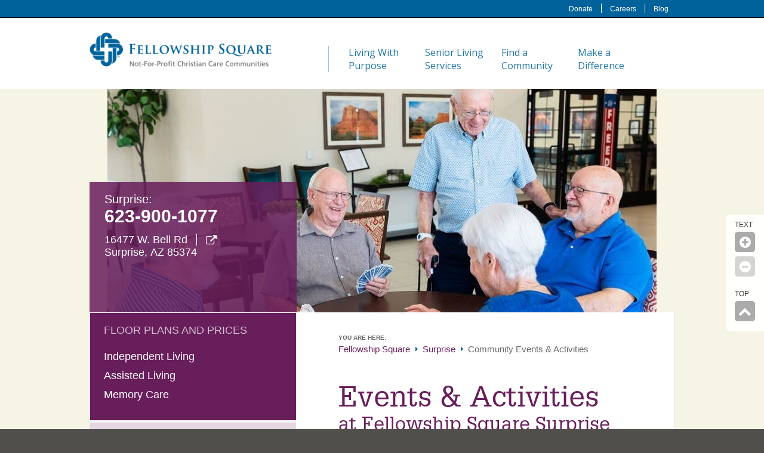

--- FILE ---
content_type: text/html; charset=utf-8
request_url: https://www.fellowshipsquareseniorliving.org/campus/az/surprise/community-events-activities/
body_size: 8414
content:

<!DOCTYPE html>
<html lang="en-US">
<head>
    <meta charset="utf-8" />
    <title>Events & Activities for Seniors | Fellowship Square Surprise</title>
    <meta name="keywords" content="Senior independent living activities Surprise
independent senior living communities
mental health seniors
Senior wellness programs
Exercise for Seniors
help finding independent living in surprise" />
<meta name="description" content="Fellowship Square Surprise offers countless activities and events for seniors to experience a fulfilling and active lifestyle. Choose the activities that nourish your soul and keep you socially connected. Call to schedule your tour today!" />    <meta name="viewport" content="width=device-width, initial-scale=1.0" />
        <meta property="og:description" content="Fellowship Square Surprise offers countless activities and events for seniors to experience a fulfilling and active lifestyle. Choose the activities that nourish your soul and keep you socially connected. Call to schedule your tour today!">
            <meta property="og:title" content="Events &amp; Activities for Seniors | Fellowship Square Surprise">
    <meta property="og:image" content="https://www.fellowshipsquareseniorliving.org/media/6038/fsq_og_image.jpg">
    <meta property="og:url" content="https://www.fellowshipsquareseniorliving.org/campus/az/surprise/community-events-activities/">
    <meta property="og:type" content="website">
    
    
    <meta name="google-site-verification" content="h_eGTKZ1sJEGi51vpw4Ju6ffyyiglBOnmdnvOrYMe4o" />
    <link rel="SHORTCUT ICON" href="/favicon.ico" />
    <link rel="canonical" href="https://www.fellowshipsquareseniorliving.org/campus/az/surprise/community-events-activities/" />

    <link href="/common/style/base.css?d=30180618-0" type="text/css" rel="stylesheet" />
    <link href="/common/style/print.css?cdv=689477168" type="text/css" rel="stylesheet" />
    <link href="/css/residential-services.css" type="text/css" rel="stylesheet" />
    <link rel="stylesheet" type="text/css" href="//cdn.jsdelivr.net/npm/slick-carousel@1.8.1/slick/slick.css" />
    <link rel="stylesheet" type="text/css" href="//cdn.jsdelivr.net/npm/slick-carousel@1.8.1/slick/slick-theme.css" />
    <!--[if lt IE 9]><script src="/common/script/html5shiv.min.js"></script><![endif]-->
    
    <!-- Roobrik Widget 1 -->
        <script src="https://widget.roobrik.com/v2?id=9cf7e188-5146-412a-a152-fccb4c43d5ae&oid=rbWidget_seniorliving" defer></script>

    <!-- Google Tag Manager -->
<script>(function(w,d,s,l,i){w[l]=w[l]||[];w[l].push({'gtm.start':
new Date().getTime(),event:'gtm.js'});var f=d.getElementsByTagName(s)[0],
j=d.createElement(s),dl=l!='dataLayer'?'&l='+l:'';j.async=true;j.src=
'https://www.googletagmanager.com/gtm.js?id='+i+dl;f.parentNode.insertBefore(j,f);
})(window,document,'script','dataLayer','GTM-T3NM9LZ');</script>
<!-- End Google Tag Manager -->
    <style>

        #column_wrapper {
            padding: 30px 20px;
        }
    </style>
    <link href="https://fonts.googleapis.com/css?family=Open+Sans" rel="stylesheet">

    
</head>
<body id="microsite" data-location="Surprise" id="pagecommunityeventsactivities">
    <!-- Google Tag Manager (noscript) -->
<noscript><iframe src="https://www.googletagmanager.com/ns.html?id=GTM-T3NM9LZ" height="0" width="0" style="display:none;visibility:hidden"></iframe></noscript>
<!-- End Google Tag Manager (noscript) -->
    
    <!--[if IE 8]><div class="ie8"><![endif]-->
    <div id="master" class="MicrositePage">
        <section id="header_nav_wrapper"> 
            <section id="nav_wrapper">
                <div id="nav_icon"><span></span></div>
                <div id="navs">
                    <nav id="main_nav"><span class="desktop"><ul>
    <li class="">
            <a href="/living-with-purpose/" >
        Living With Purpose
    </a>

        
                
        </li>
    <li class="">
            <a href="/senior-living-services/" >
        Senior Living Services
    </a>

        
                                <ul class="floating-subnav" style="display: none;">
                            <li>
                                <a href="/senior-living-services/#independent-or-assisted-living__d4ffe9ee-ad3b-42c3-9f2b-37bd93d1cab4">Independent or Assisted Living</a><br />
Find all-inclusive senior living options to fit your style.                            </li>
                            <li>
                                <a href="/senior-living-services/#healthcare-services__7b078cb9-cead-43a8-bba3-778c05827627">Healthcare Services</a><br />
Find supportive and skilled health services on property.                            </li>
                            <li>
                                <a href="/senior-living-services/#subsidized-senior-living-__380f7912-d089-4461-b92e-4a0fcd704a08">Subsidized Senior Living </a><br />
Find affordable senior living that suits your needs.                            </li>
                </ul>

        </li>
    <li class="">
            <a href="/find-a-community/" >
        Find a Community
    </a>

        
                
        </li>
    <li class="">
            <a href="/make-a-difference/" >
        Make a Difference
    </a>

        
                
        </li>
    </ul></span><span class="mobile"><ul>
    <li class="">
            <a href="/living-with-purpose/" >
        Living With Purpose
    </a>

        
                
        </li>
    <li class="parent ">
            <a href="/senior-living-services/" >
        Senior Living Services
    </a>

            <a href="#" class="toggle"></a>
                            <ul class="has-submenu__child">
                        <li>
                            <a href="/senior-living-services/#independent-or-assisted-living__d4ffe9ee-ad3b-42c3-9f2b-37bd93d1cab4">Independent or Assisted Living</a>
Find all-inclusive senior living options to fit your style.                        </li>
                    </ul>
                    <ul class="has-submenu__child">
                        <li>
                            <a href="/senior-living-services/#healthcare-services__7b078cb9-cead-43a8-bba3-778c05827627">Healthcare Services</a>
Find supportive and skilled health services on property.                        </li>
                    </ul>
                    <ul class="has-submenu__child">
                        <li>
                            <a href="/senior-living-services/#subsidized-senior-living-__380f7912-d089-4461-b92e-4a0fcd704a08">Subsidized Senior Living </a>
Find affordable senior living that suits your needs.                        </li>
                    </ul>

                                <ul class="floating-subnav" style="display: none;">
                            <li>
                                <a href="/senior-living-services/#independent-or-assisted-living__d4ffe9ee-ad3b-42c3-9f2b-37bd93d1cab4">Independent or Assisted Living</a><br />
Find all-inclusive senior living options to fit your style.                            </li>
                            <li>
                                <a href="/senior-living-services/#healthcare-services__7b078cb9-cead-43a8-bba3-778c05827627">Healthcare Services</a><br />
Find supportive and skilled health services on property.                            </li>
                            <li>
                                <a href="/senior-living-services/#subsidized-senior-living-__380f7912-d089-4461-b92e-4a0fcd704a08">Subsidized Senior Living </a><br />
Find affordable senior living that suits your needs.                            </li>
                </ul>

        </li>
    <li class="">
            <a href="/find-a-community/" >
        Find a Community
    </a>

        
                <div class="locationname ">    <a href="https://www.fellowshipsquareseniorliving.org/campus/az/surprise/" >
        Surprise
    </a>
</div>
<ul>    <li class=" parent ">
            <a href="/campus/az/surprise/floor-plans-and-prices/" >Floor Plans and Prices</a>

            <a href="#" class="toggle"></a>
            <ul>    <li class="fa-child">
            <a href="/campus/az/surprise/floor-plans-and-prices/independent-living/" >Independent Living</a>

            </li>
    <li class="fa-heart">
            <a href="/campus/az/surprise/floor-plans-and-prices/assisted-living/" >Assisted Living</a>

            </li>
    <li class="fa-lightbulb-o">
            <a href="/campus/az/surprise/floor-plans-and-prices/memory-care/" >Memory Care</a>

            </li>
</ul>       
    </li>
    <li >
            <a href="/campus/az/surprise/resident-family-portal/" >Resident &amp; Family Portal</a>

            </li>
    <li >
            <a href="/campus/az/surprise/photo-gallery-virtual-tour/" >Photo Gallery &amp; Virtual Tour</a>

            </li>
    <li class="current_mobile4 current_page  parent  open ">
            <a href="/campus/az/surprise/community-events-activities/" >Community Events &amp; Activities</a>

            <a href="#" class="toggle"></a>
            <ul>    <li >
            <a href="/campus/az/surprise/community-events-activities/monthly-newsletters-activity-calendars/" >Monthly Newsletters &amp; Activity Calendars</a>

            </li>
</ul>       
    </li>
    <li >
            <a href="/campus/az/surprise/senior-health-wellness-services-in-surprise/" >Senior Health &amp; Wellness Services in Surprise</a>

            </li>
    <li >
            <a href="/campus/az/surprise/frequently-asked-questions/" >Frequently Asked Questions</a>

            </li>
    <li class=" parent ">
            <a href="/campus/az/surprise/levels-of-care-explained/" >Levels of Care Explained</a>

            <a href="#" class="toggle"></a>
            <ul>    <li >
            <a href="/campus/az/surprise/levels-of-care-explained/when-is-the-right-time-for-senior-living/" >When is the right time for Senior Living?</a>

            </li>
</ul>       
    </li>
    <li class=" parent ">
            <a href="/campus/az/surprise/cost-of-senior-living/" >Cost of Senior Living</a>

            <a href="#" class="toggle"></a>
            <ul>    <li >
            <a href="/campus/az/surprise/cost-of-senior-living/senior-living-cost-calculator/" >Senior Living Cost Calculator</a>

            </li>
</ul>       
    </li>
    <li >
            <a href="/campus/az/surprise/our-location/" >Our Location</a>

            </li>
    <li >
            <a href="/campus/az/surprise/schedule-a-tour/" >Schedule a Tour</a>

            </li>
    <li >
            <a href="/campus/az/surprise/blog/" >Blog</a>

            </li>
    <li >
            <a href="/campus/az/surprise/leadership-team/" >Leadership Team</a>

            </li>
    <li class=" parent ">
            <a href="/campus/az/surprise/careers-in-senior-living/" >Careers in Senior Living</a>

            <a href="#" class="toggle"></a>
            <ul>    <li >
            <a href="/campus/az/surprise/careers-in-senior-living/memory-care-services-training/" >Memory Care Services Training</a>

            </li>
</ul>       
    </li>
    <li >
            <a href="/campus/az/surprise/donate/" >Donate</a>

            </li>
    <li >
            <a href="/campus/az/surprise/contact-us/" >Contact Us</a>

            </li>
</ul>                
        </li>
    <li class="">
            <a href="/blog/" >
        Blog
    </a>

        
                
        </li>
    <li class="">
            <a href="/make-a-difference/" >
        Make a Difference
    </a>

        
                
        </li>
    </ul></span></nav>
                </div>
            </section>
        <div id="header_nav_inner_wrapper"><nav id="header_nav"><ul>
    <li class="">
            <a href="/online-donations/" >
        Donate
    </a>

        
                
        </li>
    <li class="">
            <a href="https://careers-christiancare.icims.com/jobs/intro?hashed=-435648373" >
        Careers
    </a>

        
                
        </li>
    <li class="">
            <a href="/blog/" >
        Blog
    </a>

        
                
        </li>
    </ul></nav></div></section>
        <section id="header_wrapper">
            <header id="header">
                <div id="logo" style="width:100%; max-width: 305px;"><a href="/"><img src="/common/img/logo.png" alt="Fellowship Square" /></a></div>
                <nav class="main_nav"><ul>
    <li class="">
            <a href="/living-with-purpose/" >
        Living With Purpose
    </a>

        
                
        </li>
    <li class="">
            <a href="/senior-living-services/" >
        Senior Living Services
    </a>

        
                                <ul class="floating-subnav" style="display: none;">
                            <li>
                                <a href="/senior-living-services/#independent-or-assisted-living__d4ffe9ee-ad3b-42c3-9f2b-37bd93d1cab4">Independent or Assisted Living</a><br />
Find all-inclusive senior living options to fit your style.                            </li>
                            <li>
                                <a href="/senior-living-services/#healthcare-services__7b078cb9-cead-43a8-bba3-778c05827627">Healthcare Services</a><br />
Find supportive and skilled health services on property.                            </li>
                            <li>
                                <a href="/senior-living-services/#subsidized-senior-living-__380f7912-d089-4461-b92e-4a0fcd704a08">Subsidized Senior Living </a><br />
Find affordable senior living that suits your needs.                            </li>
                </ul>

        </li>
    <li class="">
            <a href="/find-a-community/" >
        Find a Community
    </a>

        
                
        </li>
    <li class="">
            <a href="/make-a-difference/" >
        Make a Difference
    </a>

        
                
        </li>
    </ul></nav>
                <!--<div id="phone"><a href="tel:623-900-1077">623-900-1077</a></div>-->
            </header>
        </section>
        <section id="page_photo_wrapper">
        <div id="page_photo">
                <div class="item">
                    <div class="image" style="background-image:url(/media/6937/playing-cards-herosized.jpg); height:375px;"></div>
                </div>
                    </div>
    </section>
        <section id="main_wrapper"><main>


<script type="application/ld+json">
  {
    "@context": "http://schema.org",
    "@type": "LocalBusiness",
    "@id": "https://www.fellowshipsquareseniorliving.org/campus/az/surprise/",
    "name": "Enhanced Retirement Living at Fellowship Square Surprise | Independent &amp; Assisted Living",
    "description": "Fellowship Square Surprise is a non-profit enhanced retirement living community in Surprise, Arizona. Independent and assisted living, memory care, and in-home health services. Discover the perfect retirement community for you.",
    "url": "https://www.fellowshipsquareseniorliving.org/campus/az/surprise/",
    "telephone": "623-900-1077",
    "address": {
        "@type": "PostalAddress",
      "streetAddress": "16477 W. Bell Rd",
      "addressLocality": "Surprise",
      "addressRegion": "AZ",
      "postalCode": "85374",
      "addressCountry": "US"
    },
    "parentOrganization": {
        "@type": "Organization",
      "@id": "https://www.fellowshipsquareseniorliving.org/#organization",
      "name": "Independent &amp; Assisted Living in Arizona - Fellowship Square",
      "description": "Discover the vibrant, faith-based Christian Care communities for seniors with locations throughout the metro Phoenix area.",
      "url": "https://www.fellowshipsquareseniorliving.org/"
    }
  }
</script>


<style type="text/css">
h1, h2, h3, h4, h5, h6, #content a, #content ul li:before {color:#681e5b;}
a.button, span.button a, #quotes .controls a, #quotes .content:before, #breadcrumbs a, #microsite_nav > ul > li > a {color:#681e5b !important;}
#page_photo {border-bottom-color:#681e5b !important;}
#microsite_nav {border-top-color:#681e5b !important;}
#floorplan_nav,#bottom_wrapper, .callout .contourPageName, .callout .umbraco-forms-caption, .contourNavigation input[type="submit"], .umbraco-forms-navigation input[type="submit"] {background:#681e5b !important;}
#microsite_header {background:#681e5b !important;background:rgb(104,30,91,0.85) !important;}
#posts .post {border-top:1px solid #681e5b !important; padding:20px 0;}
#microsite_nav { background: rgb(104,30,91,0.175) no-repeat 100% 100%; }
.accordion__title { color: #681e5b !important; }
</style>


<div id="microsite_header">
    <div itemscope itemtype="http://schema.org/Place">
        <div class="column" id="microsite_header_info">
            <div class="name"><span itemprop="name">Surprise:</span></div>
<div class="phone"><a href="tel:623-900-1077"><span itemprop="telephone">623-900-1077</span></a></div>            <div itemprop="address" itemscope itemtype="http://schema.org/PostalAddress">
                <div class="address"><span itemprop="streetAddress">16477 W. Bell Rd</span>
				<span class="googlelink"><a href="https://maps.google.com/?q=16477 W. Bell Rd+Surprise,+AZ+85374" target="_blank"><i class="fa">&#xf08e;</i></a></span><br />
				<span itemprop="addressLocality">Surprise</span>, <span itemprop="addressRegion">AZ</span> <span itemprop="postalCode">85374</span></div>
            </div>
        </div>
    </div>
</div>
			
<!---->
<div id="column_wrapper">
	<div class="column-left">
        <nav id="floorplan_nav">
            <div class="title">FLOOR PLANS AND PRICES</div>
            <ul>
                    <li><a href="/campus/az/surprise/floor-plans-and-prices/independent-living/">Independent Living</a></li>                
                    <li><a href="/campus/az/surprise/floor-plans-and-prices/assisted-living/">Assisted Living</a></li>                
                    <li><a href="/campus/az/surprise/floor-plans-and-prices/memory-care/">Memory Care</a></li>                
            </ul>
        </nav>
    <aside id="sidebar">
        <nav id="microsite_nav"><ul>    <li >
            <a href="/campus/az/surprise/resident-family-portal/" >Resident &amp; Family Portal</a>

            </li>
    <li >
            <a href="/campus/az/surprise/photo-gallery-virtual-tour/" >Photo Gallery &amp; Virtual Tour</a>

            </li>
    <li class="current_category4 current_page ">
            <a href="/campus/az/surprise/community-events-activities/" >Community Events &amp; Activities</a>

            <ul>    <li >
            <a href="/campus/az/surprise/community-events-activities/monthly-newsletters-activity-calendars/" >Monthly Newsletters &amp; Activity Calendars</a>

            </li>
</ul>       
    </li>
    <li >
            <a href="/campus/az/surprise/senior-health-wellness-services-in-surprise/" >Senior Health &amp; Wellness Services in Surprise</a>

            </li>
    <li >
            <a href="/campus/az/surprise/frequently-asked-questions/" >Frequently Asked Questions</a>

            </li>
    <li >
            <a href="/campus/az/surprise/levels-of-care-explained/" >Levels of Care Explained</a>

            <ul>    <li >
            <a href="/campus/az/surprise/levels-of-care-explained/when-is-the-right-time-for-senior-living/" >When is the right time for Senior Living?</a>

            </li>
</ul>       
    </li>
    <li >
            <a href="/campus/az/surprise/cost-of-senior-living/" >Cost of Senior Living</a>

            <ul>    <li >
            <a href="/campus/az/surprise/cost-of-senior-living/senior-living-cost-calculator/" >Senior Living Cost Calculator</a>

            </li>
</ul>       
    </li>
    <li >
            <a href="/campus/az/surprise/our-location/" >Our Location</a>

            </li>
    <li >
            <a href="/campus/az/surprise/schedule-a-tour/" >Schedule a Tour</a>

            </li>
    <li >
            <a href="/campus/az/surprise/blog/" >Blog</a>

            </li>
    <li >
            <a href="/campus/az/surprise/leadership-team/" >Leadership Team</a>

            </li>
    <li >
            <a href="/campus/az/surprise/careers-in-senior-living/" >Careers in Senior Living</a>

            <ul>    <li >
            <a href="/campus/az/surprise/careers-in-senior-living/memory-care-services-training/" >Memory Care Services Training</a>

            </li>
</ul>       
    </li>
    <li >
            <a href="/campus/az/surprise/donate/" >Donate</a>

            </li>
    <li >
            <a href="/campus/az/surprise/contact-us/" >Contact Us</a>

            </li>
</ul></nav>
        <div class="callout">
	<div class="content"><p style="text-align: center;"><img src="/media/5954/call-or-email_75x50px.png" alt="Decorative icons - telephone &amp; email" data-udi="umb://media/b314071b1267486d986a4ce165ec9e33" /></p>
<h3 style="text-align: center;"><strong>Contact Us!</strong></h3></div>
    <div class="image"><table border="0" style="width: 100%; border-collapse: collapse; border-style: hidden;">
<tbody>
<tr>
<td style="width: 100%; height: 35px; padding: 5px; text-align: center;"><strong><a href="tel:%206239001077" class="button">623-900-1077</a></strong></td>
</tr>
<tr>
<td style="width: 100%; height: 35px; padding: 5px; text-align: center;"><a rel="noopener" href="/cdn-cgi/l/email-protection#6b381e191b1902180e2b2d0e0707041c1803021b381a1e0a190e380e0502041927021d02050c4504190c" target="_blank" class="button"><strong>Email</strong></a></td>
</tr>
</tbody>
</table>
<p> </p></div>
</div>
    </aside>	
	</div>
    <div class="column-right">

    <div id="breadcrumbs">
        <span class="title">You Are Here:</span><div class="breadcrumb">
			<a class="level_1" href="/">Fellowship Square</a>
			<span class="separator"></span>
            <a class="level_4" href="/campus/az/surprise/">Surprise</a>
    <span class="separator"></span>
	            <span class="current">Community Events &amp; Activities</span>
    </div>
    </div>

    <article id="content">

        <h1>Events & Activities</h1>
			
		
	





			
<h2 style="text-align: left;">at Fellowship Square Surprise</h2>
<p style="text-align: left;">Experience a fulfilling and active lifestyle with our diverse range of events and activities designed specifically for seniors. At Fellowship Square Surprise, you won't have to give up your freedom and independence. You choose the activities that nourish your soul and keep you socially connected. Let us take care of the chores and cooking.</p>
<p style="text-align: left;">With our continuing education classes, customized wellness programs, and extensive calendar of activities, you can explore new interests, make new friends, and stay engaged in the world around you. Join us today and live life to the fullest!</p>
<button class="slick__photo-gallery__btn slick__photo-gallery__btn--open" type="button">
        <div class="slick__photo-gallery__current">
                <div class="slick__photo-gallery__current--slide">
                    <img src="/media/6891/guys-playing-chess_1000px.jpg" alt="Guys Playing Chess 1000Px" />
                </div>
                <div class="slick__photo-gallery__current--slide">
                    <img src="/media/6894/guys-playing-pool2_1000px.jpg" alt="Guys Playing Pool.2 1000Px" />
                </div>
                <div class="slick__photo-gallery__current--slide">
                    <img src="/media/6896/ladies-laughing-at-brunch_1000px.jpg" alt="Ladies Laughing At Brunch 1000Px" />
                </div>
                <div class="slick__photo-gallery__current--slide">
                    <img src="/media/6897/friends-at-butterfly-world_1000px.jpg" alt="Friends At Butterfly World 1000Px" />
                </div>
                <div class="slick__photo-gallery__current--slide">
                    <img src="/media/6898/ice-cream-in-the-cafe_1000px.jpg" alt="Ice Cream In The Cafe 1000Px" />
                </div>
                <div class="slick__photo-gallery__current--slide">
                    <img src="/media/6892/friends-in-the-cafe_1000px.jpg" alt="Friends In The Cafe 1000Px" />
                </div>
                <div class="slick__photo-gallery__current--slide">
                    <img src="/media/6906/ladies-laughing-at-brunch2_1000px.jpg" alt="Ladies Laughing At Brunch2 1000Px" />
                </div>
                <div class="slick__photo-gallery__current--slide">
                    <img src="/media/6899/ladies-working-out_1000px.jpg" alt="Ladies Working Out 1000Px" />
                </div>
        </div>
    </button>
    <button class="slick__photo-gallery__btn slick__photo-gallery__btn--close slick__photo-gallery__btn--hidden">X</button>
    <div class="slick__photo-gallery__slides">
            <div class="slick__photo-gallery__current--slide">
                <img src="/media/6891/guys-playing-chess_1000px.jpg" alt="Guys Playing Chess 1000Px" />
            </div>
            <div class="slick__photo-gallery__current--slide">
                <img src="/media/6894/guys-playing-pool2_1000px.jpg" alt="Guys Playing Pool.2 1000Px" />
            </div>
            <div class="slick__photo-gallery__current--slide">
                <img src="/media/6896/ladies-laughing-at-brunch_1000px.jpg" alt="Ladies Laughing At Brunch 1000Px" />
            </div>
            <div class="slick__photo-gallery__current--slide">
                <img src="/media/6897/friends-at-butterfly-world_1000px.jpg" alt="Friends At Butterfly World 1000Px" />
            </div>
            <div class="slick__photo-gallery__current--slide">
                <img src="/media/6898/ice-cream-in-the-cafe_1000px.jpg" alt="Ice Cream In The Cafe 1000Px" />
            </div>
            <div class="slick__photo-gallery__current--slide">
                <img src="/media/6892/friends-in-the-cafe_1000px.jpg" alt="Friends In The Cafe 1000Px" />
            </div>
            <div class="slick__photo-gallery__current--slide">
                <img src="/media/6906/ladies-laughing-at-brunch2_1000px.jpg" alt="Ladies Laughing At Brunch2 1000Px" />
            </div>
            <div class="slick__photo-gallery__current--slide">
                <img src="/media/6899/ladies-working-out_1000px.jpg" alt="Ladies Working Out 1000Px" />
            </div>
    </div>
<p style="text-align: left;">So, whether you fill your daily calendar with scheduled activities or participate in a select few that pique your interest, there is something for everyone.</p>
<table border="0" style="width: 100%; border-collapse: collapse; border-style: hidden; height: 17px;">
<tbody>
<tr style="height: 17px;">
<td style="width: 100%; height: 17px; padding: 5px;">
<h3 style="text-align: left;"><a rel="noopener" href="/campus/az/surprise/community-events-activities/monthly-newsletters-activity-calendars/" target="_blank"><strong>&gt; Explore our Independent Living Newsletters &amp; Activity Calendars</strong></a></h3>
</td>
</tr>
</tbody>
</table>
<h4 style="text-align: left;"><strong><span class="blue">Give us a call to schedule your tour today:</span> </strong><strong><a href="tel:%206239001077">623-900-1077</a></strong></h4>
<p style="text-align: left;">Our team of <a rel="noopener" href="/cdn-cgi/l/email-protection#e4b7919694968d9781a4828188888b93978c8d9497959185968197818a8d8b96888d928d8a83ca8b9683" target="_blank">senior living experts</a> is here to answer your questions and would love to show you everything we have to offer!</p>
<hr>
<h2><strong><a id="senior_fitness"></a><span class="blue">Wellness &amp; Exercise</span></strong><span class="blue"> <strong>for Seniors</strong></span></h2>
<p>Another significant factor in maintaining health and wellness is regular exercise. We are proud to offer a unique wellness program for seniors. It provides one-on-one fitness instruction, exercise classes, and education sessions, enabling seniors to stay fit, build strength, and prolong their independence. This program is offered to our residents at no extra cost. </p>
<p>Our certified fitness specialists coordinate with each resident's physician to create a personalized fitness program tailored to each participant's abilities. The feedback from residents has been encouraging, with many stating that they feel a marked increase in their stamina and mobility.</p>
<h3 style="text-align: left;"><span class="blue"><strong>Fitness Center at Fellowship Square Surprise</strong></span></h3>
<p>Our Fitness Center is well-appointed with exercise equipment specifically designed for older adults. It is the perfect place for residents to work out independently or with one of our fitness instructors.</p>
<p><img src="/media/6904/working-out_525px.jpg" alt="Senior exercising at Fellowship Square Independent Living in Surprise" data-udi="umb://media/f555a64583d54c3eb48037669b3bd9cf"></p>        










        </article>


        <div id="rb_widget_seniorliving_content"></div>
    <script data-cfasync="false" src="/cdn-cgi/scripts/5c5dd728/cloudflare-static/email-decode.min.js"></script><script type="text/javascript"> (function () { let rb_attemptCount = 0; function checkAndShowRoobrikWidget() { rb_attemptCount++; if (typeof rbWidget_seniorliving !== 'undefined' && typeof rbWidget_seniorliving.Show === 'function') { rbWidget_seniorliving.Show("rb_widget_seniorliving_content"); clearInterval(checkInterval); } if (rb_attemptCount >= 100) { clearInterval(checkInterval); } } let checkInterval = setInterval(checkAndShowRoobrikWidget, 100); })(); </script>



        <div class="mobile"><div class="callout">
	<div class="content"><p style="text-align: center;"><img src="/media/5954/call-or-email_75x50px.png" alt="Decorative icons - telephone &amp; email" data-udi="umb://media/b314071b1267486d986a4ce165ec9e33" /></p>
<h3 style="text-align: center;"><strong>Contact Us!</strong></h3></div>
    <div class="image"><table border="0" style="width: 100%; border-collapse: collapse; border-style: hidden;">
<tbody>
<tr>
<td style="width: 100%; height: 35px; padding: 5px; text-align: center;"><strong><a href="tel:%206239001077" class="button">623-900-1077</a></strong></td>
</tr>
<tr>
<td style="width: 100%; height: 35px; padding: 5px; text-align: center;"><a rel="noopener" href="/cdn-cgi/l/email-protection#d380a6a1a3a1baa0b69395b6bfbfbca4a0bbbaa380a2a6b2a1b680b6bdbabca19fbaa5babdb4fdbca1b4" target="_blank" class="button"><strong>Email</strong></a></td>
</tr>
</tbody>
</table>
<p> </p></div>
</div></div>
    </div>
    <div class="clear"></div>
</div>

</main></section>
        

    <section id="bottom_wrapper">
        <div id="bottom">
            <div class="image">

                    <img src="/media/6913/playing-cards_300pxsq.jpg" alt="Playing Cards 300Pxsq" />
            </div>
            <div class="content">
                <div class="content_inner">
                    <h2 style="font-size: 48px; color: #f6f4e5;">Stay connected</h2>
<p>Interested in learning more about our Independent and Assisted Living community in Surprise, AZ? Please email or call us; we can't wait to help you find your perfect home at Fellowship Square!</p>
                    <div id="microsite_info">
                        <div class="name">Fellowship Square Surprise</div>
                        <div class="address">16477 W. Bell Rd, Surprise, AZ 85374</div>
                        <div class="phone"><span>PH:</span> 623-900-1077</div>
                        <div class="email"><span>EM:</span> <a href="/cdn-cgi/l/email-protection#f5a6808785879c8690b5939099999a82869d9c8586848094879086909b9c9a87999c839c9b92db9a8792"><span class="__cf_email__" data-cfemail="bfeccacdcfcdd6ccdaffd9dad3d3d0c8ccd7d6cfcccecadecddaccdad1d6d0cdd3d6c9d6d1d891d0cdd8">[email&#160;protected]</span></a></div>
                    </div>
                      <p><span class="button"><a href="/campus/az/surprise/contact-us/">Request More Info</a></span></p>                </div>
            </div>
        </div>
    </section>
            <div class="covid-19">
                Stay informed on how we're handling <a href="/covid-19/">COVID-19</a>.
            </div>
        <footer id="footer">
            <div class="left">
                <nav id="footer_nav"><ul>
    <li class="">
            <a href="https://careers-christiancare.icims.com/jobs/intro?hashed=-435648373" >
        Careers
    </a>

        
                
        </li>
    <li class="">
            <a href="/site-map/" >
        Site Map
    </a>

        
                
        </li>
    <li class="">
            <a href="/terms-of-service/" >
        Terms of Service
    </a>

        
                
        </li>
    <li class="">
            <a href="/privacy-policy/" >
        Privacy Policy
    </a>

        
                
        </li>
    <li class="">
            <a href="/blog/" >
        Blog
    </a>

        
                
        </li>
    </ul></nav>
                <div id="copyright">&copy; 2026 Fellowship Square</div>
            </div>
            <div class="right">
                <div id="footer_logo"><a href="/"><img src="/common/img/logo_footer.png" alt="Fellowship Square" /></a></div>
                <div id="footer_logos">
                        <div id="footer_social">
<a href="https://www.facebook.com/fssurpriseaz" target="_blank" class="facebook"></a>                                                        <a href="https://www.instagram.com/fellowshipsquare/" target="_blank" class="instagram"></a>                                                        <a href="https://www.youtube.com/channel/UCZkUH5vxo9lI-I9C3p4qIWQ" target="_blank" class="youtube"></a>                                                        <a href="https://www.fellowshipsquareseniorliving.org/campus/az/surprise/blog/" target="_blank" class="blog"></a>                        </div>
                    <div id="footer_icons"><a class="housing"><img src="/common/img/icon_housing.png" alt="Equal Housing" /></a><a class="handicap"></a></div>
                </div>
            </div>
        </footer>
        <div id="fontsize" data-size="0">
            <div class="text">text</div>
            <a class="plus"></a>
            <a class="minus off"></a>
            <p></p>
            <div class="text">TOP</div>
            <a class="top"></a>
        </div>
    </div>
    <div id="absolute">
        <div id="overlay"></div>
        <div id="absolute_content"><div class="content"></div><div class="close"></div></div>
    </div>
    <!--[if IE 8]></div><![endif]-->
    <script data-cfasync="false" src="/cdn-cgi/scripts/5c5dd728/cloudflare-static/email-decode.min.js"></script><script src="https://ajax.aspnetcdn.com/ajax/jQuery/jquery-3.0.0.min.js" type="text/javascript"></script><script src="/DependencyHandler.axd?s=L2NvbW1vbi9zY3JpcHQvanF1ZXJ5LmNvb2tpZS5qczs&amp;t=Javascript&amp;cdv=875514943" type="text/javascript"></script><script src="https://ajax.aspnetcdn.com/ajax/jquery.validate/1.16.0/jquery.validate.min.js" type="text/javascript"></script><script src="https://ajax.aspnetcdn.com/ajax/mvc/5.2.3/jquery.validate.unobtrusive.min.js" type="text/javascript"></script><script src="https://code.jquery.com/jquery-migrate-1.2.1.min.js" type="text/javascript"></script><script src="https://cdn.jsdelivr.net/npm/slick-carousel@1.8.1/slick/slick.min.js" type="text/javascript"></script>
    <script src="/common/script/base.js?v=20260121083824" type="text/javascript"></script>
    
    
    <script type="text/javascript">
    $(function(){
        var micrositeArray = [];
        var micrositeEmail = 'Surprise@fellowshipsquareseniorliving.org';
                micrositeArray.push({"Christian Care Cottonwood":"Cottonwood@christiancare.org"});
                micrositeArray.push({"Historic Mesa":"HistoricMesa@fellowshipsquareseniorliving.org"});
                micrositeArray.push({"Mesa":"marketingfsqmesa@christiancare.org"});
                micrositeArray.push({"Phoenix":"Phoenix@fellowshipsquareseniorliving.org"});
                micrositeArray.push({"Surprise":"Surprise@fellowshipsquareseniorliving.org"});
                micrositeArray.push({"Tucson":"TucsonMarketing@ChristianCare.org"});
        if($('.micrositeemail input[type="hidden"]').length) {
            if(micrositeEmail.length) {
                $('.micrositeemail input[type="hidden"]').val('Surprise@fellowshipsquareseniorliving.org');
                $('.selectlocation select').val('Surprise');
            }
            $('.selectlocation select').change(function(){
                var value = $(this).val();
                $.each(micrositeArray, function(i,v){
                    $.each(micrositeArray[i], function(k,v){
                        if(value == k) {$('.micrositeemail input[type="hidden"]').val(v);}
                    });
                });                    
            });
        }
    });
</script>
    
    <script src="https://tools.roobrik.com/widget/widgetjs?id=4da8f008-ecbb-4fdc-8928-4ef26d013934&ignoreifnone=true&elementid=rb_widget"></script>
<script type="text/javascript">
  (function() {
    var script = document.createElement('script');
    script.src="https://chatbot.roobrik.com/script.js";
    script.async = true;
    script.setAttribute('cuid', '55bd20b5-b80b-4598-8c60-a3032b6300a5');
    document.head.appendChild(script);
  })();
</script>

    <script src="https://code.jquery.com/ui/1.11.4/jquery-ui.min.js" integrity="sha256-xNjb53/rY+WmG+4L6tTl9m6PpqknWZvRt0rO1SRnJzw=" crossorigin="anonymous"></script>

<script defer src="https://static.cloudflareinsights.com/beacon.min.js/vcd15cbe7772f49c399c6a5babf22c1241717689176015" integrity="sha512-ZpsOmlRQV6y907TI0dKBHq9Md29nnaEIPlkf84rnaERnq6zvWvPUqr2ft8M1aS28oN72PdrCzSjY4U6VaAw1EQ==" data-cf-beacon='{"version":"2024.11.0","token":"42d64e2afc6a4d5fae7d95e8f8f11aef","r":1,"server_timing":{"name":{"cfCacheStatus":true,"cfEdge":true,"cfExtPri":true,"cfL4":true,"cfOrigin":true,"cfSpeedBrain":true},"location_startswith":null}}' crossorigin="anonymous"></script>
</body>
</html>

--- FILE ---
content_type: text/html
request_url: https://widget.roobrik.com/widgetcontent?rb_wid=9cf7e188-5146-412a-a152-fccb4c43d5ae&oid=rbWidget_seniorliving&referrer_domain=direct_traffic&rb_updatedqs=1&roobrikutk=ahYPjjIGcCrTUBwah3iwHFycy-ALqh5GzujTcd8bTks&referrer=https%3A%2F%2Fwww.fellowshipsquareseniorliving.org%2Fcampus%2Faz%2Fsurprise%2Fcommunity-events-activities%2F
body_size: 4562
content:
<html style="height:100%">
<head>
    <meta charset="UTF-8">
    <script type="text/javascript" src="https://use.typekit.com/xed1ahp.js"></script>
    <script type="text/javascript">try { Typekit.load(); } catch (e) { }</script>
    <link rel="stylesheet" href="https://widget.roobrik.com//lib/bootstrap/dist/css/bootstrap.min.css">
    <title>Senior Living Fit Assessment</title>
    <link href="https://widget.roobrik.com//lib/font-awesome/css/font-awesome.min.css" rel="stylesheet" />
    <link href="https://fonts.googleapis.com/css2?family=Roboto+Slab:wght@100;200;300;400;500;600;700;800;900&display=swap" rel="stylesheet">
    <style type="text/css">
        @font-face {
    font-family: '19-PRA Light Italic';
    src: url('https://widget.roobrik.com//WidgetTemplate/fonts/19-PRA/19-PRA Light Italic.otf') format("opentype");
}
@font-face {
    font-family: 'ILOTT-TYPE 19-PRA Bold Italic';
    src: url('https://widget.roobrik.com//WidgetTemplate/fonts/19-PRA/ILOTT-TYPE - 19-PRA Bold Italic.otf') format('opentype');
}
@font-face {
    font-family: 'ILOTT-TYPE 19-PRA Bold';
    src: url('https://widget.roobrik.com//WidgetTemplate/fonts/19-PRA/ILOTT-TYPE - 19-PRA Bold.otf') format('opentype');
}
@font-face {
    font-family: 'ILOTT-TYPE 19-PRA Demi Italic';
    src: url('https://widget.roobrik.com//WidgetTemplate/fonts/19-PRA/ILOTT-TYPE - 19-PRA Demi Italic.otf') format('opentype');
}
@font-face {
    font-family: 'ILOTT-TYPE 19-PRA Demi';
    src: url('https://widget.roobrik.com//WidgetTemplate/fonts/19-PRA/ILOTT-TYPE - 19-PRA Demi.otf') format("opentype");
}
@font-face {
    font-family: 'ILOTT-TYPE 19-PRA Light Italic';
    src: url('https://widget.roobrik.com//WidgetTemplate/fonts/19-PRA/ILOTT-TYPE - 19-PRA Light Italic.otf') format('opentype');
}
@font-face {
    font-family: 'ILOTT-TYPE 19-PRA Light';
    src: url('https://widget.roobrik.com//WidgetTemplate/fonts/19-PRA/ILOTT-TYPE - 19-PRA Light.otf') format('opentype');
}
@font-face {
    font-family: 'ILOTT-TYPE 19-PRA Medium Italic';
    src: url('https://widget.roobrik.com//WidgetTemplate/fonts/19-PRA/ILOTT-TYPE - 19-PRA Medium Italic.otf') format('opentype');
}
@font-face {
    font-family: 'ILOTT-TYPE 19-PRA Medium';
    src: url('https://widget.roobrik.com//WidgetTemplate/fonts/19-PRA/ILOTT-TYPE - 19-PRA Medium.otf') format('opentype');
}
@font-face {
    font-family: 'ILOTT-TYPE 19-PRA Regular Italic';
    src: url('https://widget.roobrik.com//WidgetTemplate/fonts/19-PRA/ILOTT-TYPE - 19-PRA Regular Italic.otf') format('opentype');
}
@font-face {
    font-family: 'ILOTT-TYPE 19-PRA Regular';
    src: url('https://widget.roobrik.com//WidgetTemplate/fonts/19-PRA/ILOTT-TYPE - 19-PRA Regular.otf') format('opentype');
}

@font-face {
    font-family: 'TiemposText-Bold';
    src: url(https://widget.roobrik.com//WidgetTemplate/fonts/TiemposText/TiemposText-Bold.otf) format('opentype');
}
@font-face {
    font-family: 'TiemposText-BoldItalic';
    src: url(https://widget.roobrik.com//WidgetTemplate/fonts/TiemposText/TiemposText-BoldItalic.otf) format('opentype');
}
@font-face {
    font-family: 'TiemposText-Medium';
    src: url(https://widget.roobrik.com//WidgetTemplate/fonts/TiemposText/TiemposText-Medium.otf) format('opentype');
}
@font-face {
    font-family: 'TiemposText-MediumItalic';
    src: url(https://widget.roobrik.com//WidgetTemplate/fonts/TiemposText/TiemposText-MediumItalic.otf) format('opentype');
}
@font-face {
    font-family: 'TiemposText-Regular';
    src: url(https://widget.roobrik.com//WidgetTemplate/fonts/TiemposText/TiemposText-Regular.otf) format('opentype');
}
@font-face {
    font-family: 'TiemposText-RegularItalic';
    src: url(https://widget.roobrik.com//WidgetTemplate/fonts/TiemposText/TiemposText-RegularItalic.otf) format('opentype');
}
@font-face {
    font-family: 'TiemposText-Semibold';
    src: url(https://widget.roobrik.com//WidgetTemplate/fonts/TiemposText/TiemposText-Semibold.otf) format('opentype');
}
@font-face {
    font-family: 'TiemposText-SemiboldItalic';
    src: url(https://widget.roobrik.com//WidgetTemplate/fonts/TiemposText/TiemposText-SemiboldItalic.otf) format('opentype');
}

@font-face {
    font-family: 'Prompt Regular';
    src: url(https://widget.roobrik.com//WidgetTemplate/fonts/prompt/Prompt-Regular.ttf) format('truetype');
}
@font-face {
    font-family: 'Prompt Italic';
    src: url(https://widget.roobrik.com//WidgetTemplate/fonts/prompt/Prompt-Italic.ttf) format('truetype');
}
@font-face {
    font-family: 'Prompt Thin';
    src: url(https://widget.roobrik.com//WidgetTemplate/fonts/prompt/Prompt-Thin.ttf) format('truetype');
}
@font-face {
    font-family: 'Prompt Thin Italic';
    src: url(https://widget.roobrik.com//WidgetTemplate/fonts/prompt/Prompt-ThinItalic.ttf) format('truetype');
}
@font-face {
    font-family: 'Prompt ExtraLight';
    src: url(https://widget.roobrik.com//WidgetTemplate/fonts/prompt/Prompt-ExtraLight.ttf) format('truetype');
}
@font-face {
    font-family: 'Prompt ExtraLight Italic';
    src: url(https://widget.roobrik.com//WidgetTemplate/fonts/prompt/Prompt-ExtraLightItalic.ttf) format('truetype');
}
@font-face {
    font-family: 'Prompt Light';
    src: url(https://widget.roobrik.com//WidgetTemplate/fonts/prompt/Prompt-Light.ttf) format('truetype');
}
@font-face {
    font-family: 'Prompt Light Italic';
    src: url(https://widget.roobrik.com//WidgetTemplate/fonts/prompt/Prompt-LightItalic.ttf) format('truetype');
}
@font-face {
    font-family: 'Prompt Medium';
    src: url(https://widget.roobrik.com//WidgetTemplate/fonts/prompt/Prompt-Medium.ttf) format('truetype');
}
@font-face {
    font-family: 'Prompt Medium Italic';
    src: url(https://widget.roobrik.com//WidgetTemplate/fonts/prompt/Prompt-MediumItalic.ttf) format('truetype');
}
@font-face {
    font-family: 'Prompt SemiBold';
    src: url(https://widget.roobrik.com//WidgetTemplate/fonts/prompt/Prompt-SemiBold.ttf) format('truetype');
}
@font-face {
    font-family: 'Prompt SemiBold Italic';
    src: url(https://widget.roobrik.com//WidgetTemplate/fonts/prompt/Prompt-SemiBoldItalic.ttf) format('truetype');
}
@font-face {
    font-family: 'Prompt Bold';
    src: url(https://widget.roobrik.com//WidgetTemplate/fonts/prompt/Prompt-Bold.ttf) format('truetype');
}
@font-face {
    font-family: 'Prompt Bold Italic';
    src: url(https://widget.roobrik.com//WidgetTemplate/fonts/prompt/Prompt-BoldItalic.ttf) format('truetype');
}
@font-face {
    font-family: 'Prompt ExtraBold';
    src: url(https://widget.roobrik.com//WidgetTemplate/fonts/prompt/Prompt-ExtraBold.ttf) format('truetype');
}
@font-face {
    font-family: 'Prompt ExtraBold Italic';
    src: url(https://widget.roobrik.com//WidgetTemplate/fonts/prompt/Prompt-ExtraBoldItalic.ttf) format('truetype');
}
@font-face {
    font-family: 'Prompt Black';
    src: url(https://widget.roobrik.com//WidgetTemplate/fonts/prompt/Prompt-Black.ttf) format('truetype');
}
@font-face {
    font-family: 'Prompt Black Italic';
    src: url(https://widget.roobrik.com//WidgetTemplate/fonts/prompt/Prompt-BlackItalic.ttf) format('truetype');
}

.roobrik-widget-background-layer {
    position: absolute;
    top: 0;
    left: 0;
    width: 100%;
    height: 100%;
    opacity: 0.5;
    z-index: -1;
    background-color: #FFFFFF;
}

.roobrik-widget-header-div-padding {
    padding: 0 20px 0 20px;
}

.roobrik-widget-subheader-div-padding {
    padding: 0 20px 0 20px;
}

.roobrik-widget-button-div-padding {
    padding: 20px 20px 20px 20px;
}

.roobrik-widget-footer-div-padding {
    left: 0;
    position: relative;
    padding-bottom: 20px;
}

.roobrik-widget-content-align {
    text-align: center;
    position: absolute;
    top: 50%;
    -webkit-transform: translateY(-50%);
    transform: translateY(-50%);
    width: 100%;
}

.roobrik-widget-rside-area {
    bottom: 0;
    background-color: rgba(255,255,255,0.3);
    display: none;
    height: 100%;
    position: absolute;
    right: 0;
    margin: 0;
    top: 0;
    width: 1px;
}

.roobrik-widget-rside-img {
    position: absolute;
    max-width: 80%;
    height: auto;
    top: 0;
    bottom: 0;
    left: 0;
    right: 0;
    margin: auto;
    stroke: currentColor;
    stroke-width: 0.5px;
    stroke-linecap: round;
    stroke-linejoin: round;
    fill: none;
}

.modal-header {
    padding: 10px;
}

.modal-body {
    padding: 10px;
}
.clickable {
    cursor: pointer;
}

@media screen and (min-width:1px) and (max-width: 1px) {
    .roobrik-widget-rside-area {
        display: inline-block;
    }

    .roobrik-widget-lside-area {
        float: left;
        max-width: calc(100% - 1px);
    }

    .roobrik-widget-header-div-padding {
        padding: 0 10px 0 40px;
        margin-top: 20px;
    }

    .roobrik-widget-subheader-div-padding {
        padding: 0 10px 0 40px;
    }

    .roobrik-widget-button-div-padding {
        padding: 20px 10px 20px 40px;
    }

    .roobrik-widget-footer-div-padding {
        left: 40px;
        bottom: 0;
        position: absolute;
        right: 0;
        padding-bottom: 0;
    }

    .roobrik-widget-content-align {
        text-align: left;
        position: initial;
        top: auto;
        transform: none;
        width: 100%;
    }
}

@media screen and (min-width:2px) {
    .roobrik-widget-header-div-padding {
        padding: 0 20px 0 20px;
    }

    .roobrik-widget-subheader-div-padding {
        padding: 0 20px 0 20px;
    }

    .roobrik-widget-button-div-padding {
        padding: 20px 20px 20px 20px;
    }

    .roobrik-widget-footer-div-padding {
        left: 0;
        position: relative;
    }

    .roobrik-widget-content-align {
        text-align: center;
        position: absolute;
        top: 50%;
        transform: translateY(-50%);
        width: 100%;
    }
}

.roobrik-widget-body {
    height: 100%;
    overflow: hidden;
    margin: 0;
    background-image: url('https://roobrik.s3-us-west-1.amazonaws.com/assets/images/home/1x1.png');
    -webkit-background-size: cover;
    background-size: cover;
    background-position: center center;
    background-color: #FFFFFF;
}

.roobrik-widget-header {
    font-size: 35px;
    font-family: 'Roboto Slab', serif;;
    color: #00629b;
}

.roobrik-widget-subheader {
    font-size: 18px;
    font-family: arial, helvetica, sans-serif;
    color: #6A6A6A;
}

.roobrik-widget-button {
    padding: 10px 50px;
    background-color: #792a5b;
    border: 0;
    color: #ffffff;
    font-size: 14px;
    font-family: arial, helvetica, sans-serif;
    cursor: pointer;
    border-radius: 5px;
}

.roobrik-widget-poweredby {
    font-size: 14px;
    font-family: Helvetica;
    color: #6A6A6A;
}

.roobrik-widget-poweredby-img {
    padding-left: 5px;
    max-height: 20px;
    width: auto;
}

.roobrik-widget-info-icon {
    padding-left: 2px;
    vertical-align: middle;
    color: #6A6A6A;
}

.roobrik-widget-about-modal {
    -webkit-transform: translateY(20%) !important;
    transform: translateY(20%) !important;
}
        .roobrik-widget-header {
padding-bottom:10px;
font-weight:500;
line-height: 1;
}
.roobrik-widget-body {
outline: 1px solid #00629B;
outline-offset: -15px;
}
.roobrik-widget-subheader {
font-weight: 400;
padding-bottom:10px;
}
.roobrik-widget-button {
font-weight: 400;
text-transform:uppercase;
}
.roobrik-widget-poweredby {
font-family: Arial, Helvetica, sans-serif;
}
@media screen and (max-width: 640px) {
.roobrik-widget-header {
font-size:28px;
}
.roobrik-widget-subheader {
font-size:16px;
line-height:28px;
}
}
    </style>
    <!-- Google Tag Manager -->
    <!--<script>
    (function (w, d, s, l, i) {
            w[l] = w[l] || []; w[l].push({
                'gtm.start':
                    new Date().getTime(), event: 'gtm.js'
            }); var f = d.getElementsByTagName(s)[0],
                j = d.createElement(s), dl = l != 'dataLayer' ? '&l=' + l : ''; j.async = true; j.src =
                    'https://www.googletagmanager.com/gtm.js?id=' + i + dl; f.parentNode.insertBefore(j, f);
        })(window, document, 'script', 'dataLayerRoobrik', 'GTM-PZBZVH5');</script>-->
    <!-- End Google Tag Manager -->
</head>
<body class="roobrik-widget-body">
    <input type="hidden" id="hfld_AssessmentName" value="Is it the right time for senior living?">
    <input type="hidden" id="hfld_ClientName" value="Christian Care Communities">
    <input type="hidden" id="hfld_FranchiseName" value="Fellowship Square Surprise">
    <div class="roobrik-widget-background-layer"></div>
    <div class="roobrik-widget-content-align">
        <div class="roobrik-widget-lside-area" width="1">
            <h2 id="headerText" class="roobrik-widget-header roobrik-widget-header-div-padding">Is it the Right Time for Senior Living?</h2>
            <div class="roobrik-widget-subheader roobrik-widget-subheader-div-padding">Learn more about senior living and find out which options are the best fit for you or your family with this quick 4-5 minute survey.</div>
            <div class="roobrik-widget-button-div-padding"><button class="roobrik-widget-button" id="startButton" title="Start the assessment in a new window" onclick="javascript: window.open('https://tools.roobrik.com/christiancarecommunities/fellowshipsquaresurprise/seniorliving/start?utm_source=christiancarecommunities-site&utm_medium=referral&utm_campaign=christiancarecommunities-roobrik&utm_content=surprise-events-activities&landingreferrer=https%3a%2f%2fwww.fellowshipsquareseniorliving.org%2fcampus%2faz%2fsurprise%2fcommunity-events-activities&rb_wid=9cf7e188-5146-412a-a152-fccb4c43d5ae&oid=rbWidget_seniorliving&referrer_domain=direct_traffic&rb_updatedqs=1&roobrikutk=ahYPjjIGcCrTUBwah3iwHFycy-ALqh5GzujTcd8bTks');">Start Now</button></div>
            <footer class="roobrik-widget-footer-div-padding" aria-label="Footer for Senior Living Fit Assessment widget">
                <p>
                    <span class="roobrik-widget-poweredby">Powered by <img src="https://s3-us-west-1.amazonaws.com/roobrik/assets/images/home/widget/roobrik1.png" alt="Roobrik" title="Roobrik" class="roobrik-widget-poweredby-img"></span>
                    <span>
                        <i id="roobrikWidgetInfoButton" data-toggle="modal" data-target="#roobrikWidgetAboutModel" class="fa fa-info-circle roobrik-widget-info-icon clickable" aria-hidden="true" title="More information about this"></i>
                    </span>
                </p>
            </footer>
        </div>
        <figure class="roobrik-widget-rside-area"><img class="roobrik-widget-rside-img" src="https://s3-us-west-1.amazonaws.com/roobrik/assets/images/home/Roobrik_logo.png" width="##ImageWidth##" alt="logo"></figure>
    </div>
    <div class="modal fade" id="roobrikWidgetAboutModel" role="dialog" style="display:none">
        <div class="modal-dialog modal-lg roobrik-widget-about-modal">
            <div class="modal-content">
                <div class="modal-header">
                    <h4 class="modal-title roobrik-widget-about-modal-title">About Roobrik</h4>
                    <button type="button" id="closeModelPopup" class="close roobrik-widget-about-modal-close" data-dismiss="modal" title="Close more information window">&times;</button>
                </div>
                <div class="modal-body roobrik-widget-about-modal-content">
                    <p>Christian Care Communities has partnered with Roobrik to help you learn more about your needs and options. Roobrik’s assessment tools help older adults and their families think through care and living decisions with compassion, insight, and personalized recommendations for next steps.  </p>
                </div>
            </div>
        </div>
    </div>
    <script src="https://widget.roobrik.com//lib/jquery/dist/jquery.min.js"></script>
    <script src="https://widget.roobrik.com//lib/bootstrap/dist/js/bootstrap.min.js"></script>
    <!-- Google Tag Manager (noscript) -->
    <!--<noscript>
        <iframe src="https://www.googletagmanager.com/ns.html?id=GTM-PZBZVH5"
                height="0" width="0" style="display:none;visibility:hidden"></iframe>
    </noscript>-->
</body>
</html>
<script>
    $('#roobrikWidgetInfoButton').on('click', function () {
        $('#roobrikWidgetAboutModel').modal('show');
    });
    $('#closeModelPopup').on('click', function () {
        $('#roobrikWidgetAboutModel').modal('hide');
    });
    //function gaEventPushOnPageLoad() {
    //    dataLayerRoobrik.push({
    //        'event': 'Pageview',
    //        'pageCategory': 'Widget',
    //        'client': $('#hfld_ClientName').val(),
    //        'franchise': $('#hfld_FranchiseName').val(),
    //        'assessmentName': $('#hfld_AssessmentName').val()
    //    });

    //    dataLayerRoobrik.push({
    //        'pageCategory': 'Widget',
    //        'client': $('#hfld_ClientName').val(),
    //        'franchise': $('#hfld_FranchiseName').val(),
    //        'assessmentName': $('#hfld_AssessmentName').val()
    //    });

    //    dataLayerRoobrik.push({
    //        'event': 'GAEvent',
    //        'eventCategory': 'Widget',
    //        'eventAction': 'Widget Load',
    //        'eventLabel': window.parent.location.href.split('?')[0] + ' | ' + $('#headerText').text() + ' | ' + $('#startButton').text()
    //    });
    //}
    //gaEventPushOnPageLoad();
    //$('#startButton').on('click', function () {
    //    dataLayerRoobrik.push({
    //        'event': 'GAEvent',
    //        'eventCategory': 'Widget',
    //        'eventAction': 'Button Click - CTA',
    //        'eventLabel': $('#startButton').text()
    //    });
    //});
    //$('#roobrikWidgetInfoButton').on('click', function () {
    //    dataLayerRoobrik.push({
    //        'event': 'GAEvent',
    //        'eventCategory': 'Widget',
    //        'eventAction': 'Icon Click',
    //        'eventLabel': 'Powered by Roobrik'
    //    });
    //});
</script>

--- FILE ---
content_type: text/css
request_url: https://www.fellowshipsquareseniorliving.org/common/style/base.css?d=30180618-0
body_size: 15389
content:
@charset "utf-8";
/*
Description:CLIENT NAME
Author:The Lavidge Company & Internet Marketing Agency
Author URI: http://www.lavidge.com & http://www.internetmarketingagency.com
*/

/* =================            @FONT-FACE             =============== */
@font-face {font-family:'FontAwesome'; src:url('/common/font/fontawesome-webfont.eot?v=4.3.0'); src:url('/common/font/fontawesome-webfont.eot?#iefix') format('embedded-opentype'), url('/common/font/fontawesome-webfont.woff2?v=4.3.0') format('woff2'), url('/common/font/fontawesome-webfont.woff?v=4.3.0') format('woff'), url('/common/font/fontawesome-webfont.ttf?v=4.3.0') format('truetype'), url('/common/font/fontawesome-webfont.svg?v=4.3.0#fontawesomeregular') format('svg'); font-style:normal; font-weight:normal;}

@font-face {font-family:'GlyphaLTPro-Roman'; src:url('/common/font/glyphaltpro-roman.eot'); src:url('/common/font/glyphaltpro-roman.eot?#iefix') format('embedded-opentype'),url('/common/font/glyphaltpro-roman.woff2') format('woff2'),url('/common/font/glyphaltpro-roman.woff') format('woff'),url('/common/font/glyphaltpro-roman.ttf') format('truetype'), url('/common/font/glyphaltpro-roman.svg#glyphaltpro-roman') format('svg');}

@font-face {font-family:'im_fell_french_canon_proRg'; src: url('/common/font/fefcrm27c-webfont.eot'); src:url('/common/font/fefcrm27c-webfont.eot?#iefix') format('embedded-opentype'), url('/common/font/fefcrm27c-webfont.woff2') format('woff2'), url('/common/font/fefcrm27c-webfont.woff') format('woff'), url('/common/font/fefcrm27c-webfont.ttf') format('truetype'), url('/common/font/fefcrm27c-webfont.svg#im_fell_french_canon_proRg') format('svg'); font-weight:normal; font-style:normal;}

/* =================           GLOBAL RESET           =============== */
html, body, div, span, object, iframe, h1, h2, h3, h4, h5, h6, p, blockquote, pre, abbr, address, cite, code, del, dfn, em, img, ins, kbd, q, samp, small, strong, sub, sup, var, b, i, dl, dt, dd, ol, ul, li, fieldset, form, label, legend, caption, article, aside, canvas, details, figcaption, figure, footer, header, hgroup, menu, nav, section, summary, time, mark, audio, video, main, hr {margin:0; padding:0; vertical-align:bottom;}

/* =================           GLOBAL STYLES           =============== */
body {background:#514f4b; color:#686868; font:16px Arial, Helvetica, sans-serif;}
h1, h2, h3, h4, h5, h6, .h1, .h2, .h3, .h4, .h5, .h6 {color:#00639c; font-family:'GlyphaLTPro-Roman', Georgia, serif; font-weight:normal; line-height:1;}
h1, .h1 {font-size:48px; padding-bottom:5px;}
h2, .h2 {font-size:24px; padding-bottom:15px;}
    #microsite h2, #microsite .h2 {font-size:32px; padding-bottom:5px;}
h3, .h3 {font-size:17px;}
    #microsite h3, #microsite .h3 {font-size:24px; padding-bottom:15px;}
h4, .h4 {font-size:16px;}
h5, .h5 {font-size:15px;}
h6, .h6 {font-size:14px;}
p {padding-bottom:15px;}
#content ul, #content ol {padding-left:20px}
#content ol {margin-left:16px}
a {color:#686868; outline:none;}
img {border:none; height:auto; max-width:100%;}
td {vertical-align:top;}
blockquote {padding-left:20px;}
hr {background:#d7d1c9; border:none; height:1px; line-height:1px; margin:15px 0;}
article, aside, footer, header, nav, section, figure, figcaption, main {display:block;}
h2 span.blue, h3 span.blue, h4 span.blue, h5 span.blue, h6 span.blue, p span.blue {color:#005587 !important;}

.faith {color:#dd9735;}
.community {color:#67823a;}
.purpose {color:#9a3324;}
a.button, span.button a {background:#005587; border-radius:5px; color:#fff !important; display:block; font-size:14px; height:34px; line-height:34px; text-align:center; text-decoration:none; text-transform:uppercase; width:220px; -moz-border-radius:5px; -webkit-border-radius:5px;}
    #microsite a.button, #microsite span.button a {background:#d7d1c9; border:none; color:#9a3324;}
    a.button:after, span.button a:after {content:'\f0da'; font-family:'FontAwesome'; padding-left:7px;}

#absolute {display:none; height:100%; left:0; position:absolute; top:0; width:100%; z-index:2;}
#overlay {background:#000; filter:alpha(opacity=75); height:100%; opacity:0.75; position:fixed; top:0; width:100%; -khtml-opacity:0.75; -moz-opacity:0.75;}
#absolute_content {background:#fff; left:50%; max-width:980px; padding:10px; position:absolute; top:20px; transform:translateX(-50%); -moz-transform:translateX(-50%); -ms-transform:translateX(-50%); -webkit-transform:translateX(-50%);}
    .ie8 #absolute_content {left:15%;}
#absolute_content .close {background:#9a3324; border:5px solid #fff; border-radius:50%; cursor:pointer; height:30px; position:absolute; right:-15px; text-align:center; top:-15px; width:30px; -moz-border-radius:50%; -webkit-border-radius:50%;}
    #absolute_content .close:after {color:#fff; content:'\f00d'; font-family:'FontAwesome'; font-size:22px; line-height:27px;}
#absolute_content p {padding-bottom:0;}
#absolute_content .actions {background:rgba(0,0,0,0.5); border-right:5px solid #fff; border-bottom:5px solid #fff; border-radius:0 0 10px; left:10px; overflow:hidden; position:absolute; top:10px; -moz-border-radius:0 0 10px; -webkit-border-radius:0 0 10px;}
#absolute_content .actions a {background:#ababab; border-radius:5px; display:block; float:left; height:30px; line-height:30px; margin:10px; text-align:center; text-decoration:none; width:30px; -moz-border-radius:5px; -webkit-border-radius:5px;}
    #absolute_content .actions a:after {color:#fff; font-family:'FontAwesome'; font-size:20px;}
        #absolute_content .actions a.download:after {content:'\f019';}
        #absolute_content .actions a.print:after {content:'\f02f';}

/* shortcuts _______________________________________________________________ */
.clear {clear:both; overflow:hidden;}
.hidden {display:none;}
.align_left {float:left; margin-right:15px;}
.align_right {float:right; margin-left:15px;}

/* ================        GLOBAL FORMS        ============== */
input, textarea {border-radius:0; }
input[type="text"] {border:1px solid #a6a6a6; font-family:Arial, Helvetica, sans-serif; font-size:12px; height:30px; line-height:30px; margin:0; padding:0 5px; width:250px;}
textarea {border:1px solid #a6a6a6; font-family:Arial, Helvetica, sans-serif; font-size:12px; height:150px; margin:0; max-width:100%; padding:5px; width:300px;}
select {border:1px solid #a6a6a6; font-family:Arial, Helvetica, sans-serif; font-size:12px; height:30px; width:250px;}
.field {}
.field label {}
.field input[type="text"] {}
.hiddenfield {display:none;}
/*#content .contour, #content, .umbraco-forms-form {padding-top:40px;}*/
#content .contourPageName, #content .umbraco-forms-caption {font-size:20px; padding-bottom:15px;}
#content .fieldLabel, #content .umbraco-forms-label {font-weight:bold;}
#content .contourField, #content .umbraco-forms-field {padding-bottom:10px;}
#content .contourNavigation, #content .umbraco-forms-navigation {padding-top:15px;}
.contour fieldset, .umbraco-forms-form fieldset {border:none;}
.contourField .field-validation-error, .umbraco-forms-field .field-validation-error {color:#e00207; font-style:italic; font-weight:normal; text-transform:lowercase;}
.contourField input[type="text"].input-validation-error, .umbraco-forms-field input[type="text"].input-validation-error, .contourField select.input-validation-error, .umbraco-forms-field select.input-validation-error { border-color: #e0020a; }
.contourNavigation input[type="submit"], .umbraco-forms-navigation input[type="submit"] {background:#005587; border:none; border-radius:5px; color:#fff; cursor:pointer; font-size:16px; height:35px; line-height:35px; padding:0 20px; text-transform:uppercase; -webkit-appearance: none;}

/* #region */
/* ================         BASE LAYOUT ELEMENTS        ============== */
/* wrappers _______________________________________________________________ */
#master {margin:0 auto;}
#main_wrapper {background:#f6f4e5;}
main {background:#fff; margin:0 auto; position:relative; width:980px;}
    #microsite main {margin-top: -220px; background: transparent;}
#column_wrapper {border-left:1px solid #e6e6e5; border-right:1px solid #e6e6e5; padding:30px 20px;}
#microsite #column_wrapper {padding:0;background-color: #FFFFFF;}
#microsite .column-left {padding:0;width:345px;float:left;}
#microsite .column-right {padding:0 30px;width:552px;background-color:#FFFFFF;float:right;}

/* fontsize _______________________________________________________________ */
#fontsize {background:rgba(255,255,255,0.93); border-radius:8px 0 0 8px; color:#363636; font-size:12px; padding:10px 15px; position:fixed; right:0; text-transform:uppercase; top:50%; width:34px; -moz-border-radius:8px 0 0 8px; -webkit-border-radius:8px 0 0 8px;}
    .ie8 #fontsize {background:rgb(255,255,255);}
#fontsize .text {padding-bottom:5px;}
#fontsize a {background:#ababab; border-radius:5px; cursor:pointer; display:block; height:34px; line-height:34px; margin-bottom:7px; text-align:center; width:34px; -moz-border-radius:5px; -webkit-border-radius:5px;}
    #fontsize a.off {cursor:default; filter:alpha(opacity=50); opacity:0.5; -khtml-opacity:0.5; -moz-opacity:0.5;}
    #fontsize a:after {color:#fff; font-family:'FontAwesome'; font-size:22px;}
        #fontsize .plus:after {content:'\f055';}
        #fontsize .minus:after {content:'\f056';}
	#fontsize .top:after {content:'\f077';}

/* header _______________________________________________________________ */
#header_wrapper {background:#fff;}
#header {height:119px; margin:0 auto; position:relative; width:980px;}
#logo {position:absolute; top:24px;}
#find_link, #careers_link {color:#00639c; position:absolute; right:0; top:40px; z-index:2;}
    #careers_link {top:70px;}
#find_link:after, #careers_link:after {content:'\f101'; font-family:'FontAwesome'; font-size:10px; padding-left:4px; vertical-align:3px;}
#find_link a {color:#00639c; font-size:21px;}
#careers_link a {color:#00639c; font-size:18px;}
#phone {background:#f6f4e5; bottom:2px; color:#00639c; font-size:17px; line-height:26px; padding:0 15px; position:absolute; right:0; z-index:1;}
#phone > p {padding-bottom:0;}
#phone a {color:#00639c; font-weight:bold; text-decoration:none;}
    #phone a:before {content:'\f095'; font-family:'FontAwesome'; font-size:17px; padding-right:9px; vertical-align:-2px;}

/* page photo _______________________________________________________________ */
#page_photo_wrapper {background:#f6f4e5; position:relative;}
#page_photo {margin:0 auto; width:980px;}
    #home #page_photo {width:auto;}
    #microsite #page_photo {padding-bottom:1px; width:auto;}
#page_photo .image {background-position:50% 0; background-repeat:no-repeat;}
#page_photo .content {background:#fff url(/common/img/watermark_whole.png) no-repeat 5px 100%; bottom:46px; left:50%; margin-left:-490px; padding:30px 0; position:absolute; text-align:center; width:980px;}
#page_photo .content h1 {font-size:30px;}
#page_photo .content a.button, #page_photo .content span.button a {font-size:17px; height:57px; left:50%; line-height:57px; margin-left:-130px; position:absolute; bottom:-28px; width:260px;}
    #page_photo .content a.button:after, #page_photo .content span.button a:after {content:'\f0d7'; padding-left:5px;}

/* content _______________________________________________________________ */
#content {float:left; width:525px; max-width: 100%;padding: 0;}
#microsite #content {padding: 20px; box-sizing: border-box;}
#content.fullwidth {float:left; width:100%;}
#content.fullwidth h1 {margin-left:20px;margin-top: 25px;}
#content p, .content p {line-height:24px;}
#content a {color:#00639c;}
#content li {padding-bottom:5px;}
#content ul li {list-style:none;}
    #content ul li:before {color:#00639d; content:"\2022"; padding-right:10px;}
#content table {table-layout:fixed; width:inherit;}
#content td {overflow:hidden;}
#content iframe {max-width:100%;}

/* sidebar _______________________________________________________________ */
#sidebar {float:right; position:relative; width:268px;}
#microsite #sidebar {width:100%;}
    #category #sidebar {margin-top:-70px;}
/* #endregion */
/* callouts _______________________________________________________________ */
#callouts {}
.callout {background:#fff; border:1px solid #d8d2ca; margin-bottom:30px;}
    .callout.blank, .callout.form {border:none;}
        .callout.form {background:#d7d1c9;}
.callout .content {padding:15px 30px 5px;}
#locations_callout {background:#fff url(/common/img/watermark_corner.png) no-repeat 100% 100%; border-top:11px solid #00639c; color:#00639d;}
.callout a.button, .callout span.button a {width:auto;}
.callout .contourPageName, .callout .umbraco-forms-caption {background:#00629b; color:#fff; font-size:19px; padding:15px 10px;}
.callout .contourFieldSet, .callout .umbraco-forms-fieldset {color:#58595b; font-size:12px; font-weight:bold; padding:10px 18px 0;}
.callout .contourField, .callout .umbraco-forms-field {padding-bottom:5px;}
.callout .contourField input[type="text"], .callout .umbraco-forms-field select, .callout .umbraco-forms-field input[type="text"], .callout .umbraco-forms-field select {height:20px; line-height:20px; width:218px;}
.callout .contourField textarea, .callout .umbraco-forms-field textarea {height:102px; width:218px;}
.callout .contourNavigation, .callout .umbraco-forms-navigation {padding:15px 18px 20px;}
.callout .contourMessageOnSubmit p {padding:10px;}
/* #region */
#quotes {font-family:'GlyphaLTPro-Roman', Georgia, serif; overflow:hidden; position:relative; width:100%;}
#quotes .item {background:#fff; display:none; position:absolute; top:0; width:100%;}
#quotes .top {background:#f8fafa; border-bottom:1px solid #d7d1c9; padding:25px; text-align:center;}
#quotes .image {height:138px; margin:0 auto; overflow:hidden; width:138px;}
#quotes .image img {border-radius:50%; -moz-border-radius:50%; -webkit-border-radius:50%;}
#quotes .name {font-size:21px; font-style:italic; padding:20px 15px 0;}
#quotes .content {font-style:italic; padding:30px 30px 15px 60px; position:relative;}
    #quotes .content:before {color:#005587; content:'\201C'; font-family:'im_fell_french_canon_proRg'; font-size:75px; font-style:normal; left:27px; line-height:1; position:absolute; top:25px;}
        #microsite #quotes .content:before {color:#9a3324;}
#quotes .more a {color:#005587;}
#quotes .controls {display:none; position:absolute; top:175px; width:100%;}
#quotes .controls a {color:#005587; cursor:pointer; position:absolute; text-decoration:none;}
    #microsite #quotes .controls a {color:#9a3324;}
    #quotes .controls a.prev {left:20px;}
    #quotes .controls a.next {right:20px;}
    #quotes .controls a:after {font-family:'FontAwesome'; font-size:56px; line-height:36px;}
        #quotes .controls a.prev:after {content:'\f104';}
        #quotes .controls a.next:after {content:'\f105';}

/* bottom _______________________________________________________________ */
#bottom_wrapper {background:#74a4d6;}
    #microsite #bottom_wrapper {background:#9a3324;}
#bottom {color:#fff; margin:0 auto; overflow:hidden; width:980px;}
#bottom h1 {color:inherit; font-size:40px;}
#bottom .content {float:left; width:50%;}
#bottom .content_inner {padding:90px 100px 30px 0;}
    #microsite #bottom .content_inner {padding-top:50px;}
#bottom .image {float:right; overflow:hidden; text-align:right; width:50%;}
#bottom .image img {height:100%; max-width:none; width:auto;}

/* footer _______________________________________________________________ */
#footer {color:#eeebe3; font-size:12px; margin:0 auto; overflow:hidden; padding:65px 0; position:relative; width:980px;}
#footer a {color:inherit;}
#footer .left {float:left; padding-top:17px; width:470px;}
#footer .right {float:right; width:510px;}
#footer_nav ul {list-style:none; overflow:hidden; padding:0 0 5px 0;}
#footer_nav li {border-left:1px solid #eeebe3; float:left; line-height:12px; padding:0 13px;}
    #footer_nav li:first-child {border-left:none; padding-left:0;}
#footer_logo {float:left; padding-right:35px;}
#footer_logos {overflow:hidden; padding-top:6px;}
#footer_social {border-left:1px solid #65635f; float:left; padding:6px 14px;}
#footer_social a {margin-right:11px; text-decoration:none; display:inline-block; margin-bottom:8px;}
    #footer_social a:last-child {margin-right:0; margin-bottom:0;}
#footer_social .facebook:after {content:'\f230'; font-family:'FontAwesome'; font-size:33px;}
#footer_social .twitter:after {content:'\f081'; font-family:'FontAwesome'; font-size:33px;}
#footer_social .instagram:after {content:'\f16d'; font-family:'FontAwesome'; font-size:33px;}
#footer_social .youtube:after {content:'\f16a'; font-family:'FontAwesome'; font-size:33px;}
#footer_social .linkedin:after {content:'\f08c'; font-family:'FontAwesome'; font-size:33px;}
#footer_social .pinterest:after {content:'\f0d3'; font-family:'FontAwesome'; font-size:33px;}
#footer_social .blog:after {content:'\f0ac'; font-family:'FontAwesome'; font-size:33px;}
#footer_icons {border-left:1px solid #65635f; float:left; padding:8px 0;}
#footer_icons a {display:inline-block; margin-left:14px; text-decoration:none;}
#footer_icons .handicap:after {content:'\f193'; font-family:'FontAwesome'; font-size:28px;}

/* =================             NAVIGATION            =============== */
/* top nav _______________________________________________________________ */
#top_nav {font-size:12px; overflow:hidden; position:absolute; right:0; top:5px;}
#top_nav ul {list-style:none; overflow:hidden; padding:0;}
#top_nav li {float:left;}
#top_nav a {color:#FFFFFF; font-size: 10px; text-decoration:none;}
#header_nav {line-height:1; float: right;}
#header_nav ul {list-style:none;overflow:hidden;padding: 6px;}
#header_nav li {border-left:1px solid #FFFFFF; padding:0 10px;float:left;}
    #header_nav li:first-child {border-left:none;}
    #header_nav li:last-child {padding-right:0;}
#header_nav a {color:#FFFFFF; font-size: 12px; text-decoration:none; padding: 4px;}
#utility_nav {float:left;}
#utility_nav li {padding-left:7px;}
#utility_nav a {background:#dddcd8; border-radius:3px; display:block; line-height:18px; padding:0 10px; -moz-border-radius:3px; -webkit-border-radius:3px;}

/* main nav _______________________________________________________________ */
#nav_wrapper { border-bottom:4px solid #cee0ea;}
    #home #nav_wrapper {border-bottom-color:#a5c8dc;}
#header_nav_wrapper {background:#00629b; border-bottom:1px solid #000000;height: 29px;}
#header_nav_inner_wrapper {margin: 0 auto; height: 65px; width: 980px;}
#nav_wrapper {display:none;}
#navs, .main_nav {margin:0 auto;}
#navs ul, .main_nav ul {list-style:none; overflow:hidden; padding:0;}
.main_nav {display: inline-block; float: left; margin-left: 400px; margin-top: 47px; border-left: 1px solid #99c0d7; padding-left: 33px;}
#navs li {border-left:1px solid #0969a0; float:left; width:139px;}
.main_nav li {float:left; width:128px;}
.main_nav li a {text-decoration: none;color:#2277a8;font-family: 'Open Sans', sans-serif;font-size:16px;}
.main_nav li.current_page a {color:#686868;}
.main_nav li a:hover {text-decoration: underline;}
#navs li li {border-left:none; display:none; position:relative; z-index:100;}
#navs li:hover li {display:block;}
#navs a {color:#fff; display:block; font-size:17px; height:54px; line-height:20px; padding-top:12px; text-align:center; text-decoration:none;}
    #navs a:hover {background: #cee0ea; color: #00639c;}
    #navs li.current_category1 > a {background:#cee0ea; color:#00639c;}
#navs a span {display:block;}
#main_nav {position:absolute;}
#main_nav ul {}
#main_nav li {}
#main_nav a {background:#2679a9;}
#special_nav {float:right;}
#special_nav a {background:#09547f;}
#navs #header_nav {display:none;}

/* locations nav _______________________________________________________________ */
#locations_nav {padding:30px 0 10px 0;}
#locations_nav ul {list-style:none; padding:0;}
#locations_nav li {padding-bottom:12px;}
#locations_nav a {color:inherit; font-weight:bold; text-decoration:none;}
    #locations_nav a:after {content:'\f0da'; font-family:'FontAwesome'; font-size:12px; padding-left:5px; vertical-align:1px;}

/* sitemap nav _______________________________________________________________ */
#sitemap_nav {padding-top:20px;}
#sitemap_nav ul {padding:0 0 0 20px;}
    #sitemap_nav > ul, #sitemap_nav > ul > li > ul {padding-bottom:15px;}
#sitemap_nav > ul > li > a {font-weight:bold;}

/* ================        INDIVIDUAL PAGE STYLE        ============== */
/* home _________________________________________________________________ */
.home_section_wrapper {background:#f6f4e5; clear:both;}
    .home_section_wrapper.alt {background:#fff;}
    .home_section_wrapper:nth-child(3n) {background:#f0f4e8;}
.home_section {margin:0 auto; overflow:hidden; width:980px; display:flex; flex-direction:row-reverse; align-items:center;}
    .alt .home_section {background:url(/common/img/watermark_half.png) no-repeat 100% 100%; flex-direction: row;}
.home_section .content {float:left; width:50%;}
    .alt .home_section .content {float:right;}
.home_section .content_inner {padding:65px 25px;}
    .alt .home_section .content_inner {padding:65px 25px;}
.home_section h1, .home_section h2, .home_section .h1, .home_section .h2 {color:inherit !important;}

.home_section .content p {color:#686868;}
.home_section .content p a {display:inline-block; padding-right:15px;}
.home_section .image {float:right; width:50%;}
    .alt .home_section .image {float:left;}
.home_section .image img, .home_section .image iframe {height:auto; max-width:100%;}
    .home_section .image iframe {height:280px; margin:95px 0; width:100%;}
.home_section .image p {padding-bottom:0;}

.service_section_wrapper {clear:both;margin-top:50px;}
    .service_section_wrapper.alt {background:#fff;}
.service_section {margin:0 auto; overflow:hidden; width:100%;}
.service_section .content {float:left; width:50%;}
    .alt .service_section .content {float:right;}
.service_section .content_inner {padding:0px 0 0 20px;}
    .alt .service_section .content_inner {padding:0 20px 0 50px;}
.service_section h1, .service_section h2 {color:#005587;font-size:30px;}
.service_section .content p {color:#686868;}
.service_section .content p a {display:inline-block; padding-right:15px;}
.service_section .image {float:right; width:50%;}
    .alt .service_section .image {float:left;}
.service_section .image img, .service_section .image iframe {height:auto; max-width:100%;}
    .service_section .image iframe {height:280px; margin:95px 0; width:100%;}
.service_section .image p {padding-bottom:0;}
.service_section.last {padding-bottom:80px;}

#services_wrapper {background:#efede5;}
#services {background:url(/common/img/watermark_top.png) no-repeat 100% 100%; margin: 0 auto; padding:105px 25px 145px; width:980px; max-width: fit-content;}
#services .content h3 { font-family: Arial, Helvetica, sans-serif; margin-bottom: 5px;}
#services .content p {line-height:24px;}
#services .bottom {overflow:hidden; padding-top:40px;}
#services .column {float:left; width:50%;}
#services .column .content {padding-left:85px;}
#services .column .content a {text-decoration:none;}
    #services .column .content a:after {content:'\f101'; font-family:'FontAwesome'; font-size:10px; padding-left:4px; vertical-align:1px;}
#services .column .content strong a {color:#00639c;}
    #services .column .content strong a:after {content:'\f0da';}
#service_box {overflow:hidden;}
#service_box .item {float:left; height:194px; margin:0 0 4px 4px; overflow:hidden; position:relative; width:242px;}
    #service_box .item:nth-child(2n+1) {margin-left:0;}
    .ie8 #service_box .item {margin-left:3px;}
#service_box .image p {padding-bottom:0;}
#service_box .info {background:rgba(103,130,58,0.8); bottom:-100%; color:#fff; height:100%; left:0; line-height:20px; padding:0 18px; position:absolute;}
    .ie8 #service_box .info {background:rgb(103,130,58);}
    #service_box .item:nth-child(4n+2) .info {background:rgba(0,99,157,0.8);}
    #service_box .item:nth-child(4n+3) .info {background:rgba(154,51,36,0.8);}
    #service_box .item:nth-child(4n+4) .info {background:rgba(213,126,0,0.8);}
#service_box .title {font-size:18px; line-height:18px; padding:10px 0;}
    #service_box .open .title {padding-top:25px;}
    #service_box .title:after {content:'\f0d7'; font-family:'FontAwesome'; font-size:10px; padding-left:6px; vertical-align:2px;}
        #service_box .open .title:after {content:'\f0d8';}

/* category _________________________________________________________________ */
#subsections .item {border-top:1px solid #d7d1c9; overflow:hidden; padding:50px 15px 35px 0;}
    #subsections .item:first-child {border-top:none;}
#subsections .image {float:left; padding-right:25px; width:190px;}
#subsections .image p {padding-bottom:0;}
#subsections h2 {padding-bottom:0;}

/* detail _________________________________________________________________ */
#breadcrumbs {overflow:visible; padding:34px 20px 20px 20px;width: 100%;box-sizing: border-box;}
#breadcrumbs .title {float:none; font-size:10px; font-weight:bold; padding:3px 10px 0 0; text-transform:uppercase;padding-bottom:5px; display: block;}
#breadcrumbs .breadcrumb {font-size:15px; font-weight:normal; overflow:visible;width: 100%; flex: 1; display: flex; flex-wrap: wrap; align-items: center;}
#breadcrumbs .separator {float:left; font-size:14px; font-weight:normal; padding:0 8px;}
#breadcrumbs .separator:after { color:#00639d; content: '\f0da'; font-family: 'FontAwesome'; font-size: 12px; padding-left: 1px; vertical-align: 1px;}
#breadcrumbs a {color:#00639c; float:left; font-weight:normal; text-decoration:none;}
.breadcrumb .current {white-space: nowrap;}
.breadcrumb a, .breadcrumb span {margin-bottom:10px;display: inline-block !important;}

/* locations _________________________________________________________________ */
#locations {padding-top:20px;}
#locations .item {border-bottom:1px solid #d7d1c9; padding:50px 0 35px;}
    #locations .item:last-child {border:none;}
#locations .image {float:left; padding:15px; text-align:center; width:175px;}
#locations .content {float:left; padding-left:20px; width:300px;}
#locations h2 {padding-bottom:5px;}
#locations .info {font-size:15px; line-height:20px;}
#locations .info span {font-size:10px; padding-right:3px;}
#locations .address {font-size:17px; font-weight:bold;}

/* microsite _________________________________________________________________ */
/* page photo */
#secondary_photos {bottom:62px; left:50%; margin-left:-490px; overflow:hidden; position:absolute; width:980px;}
#secondary_photos img {border:1px solid #fff; float:left; height:166px; margin-left:-1px; width:auto;}
    #secondary_photos img:first-child {margin-left:0;}
/* microsite header */
#microsite_header {background:#9a3324; color:#fff; overflow:hidden; padding:13px 35px 20px 25px;}
#microsite_header .column {border-left:1px solid rgba(255,255,255,0.16); float:right; padding:5px 0 0 60px;}
    #microsite_header .column:first-child {border:none; float:left; padding-left:0;}
#microsite_header .name {font-size:20px;}
#microsite_header .address {font-weight: normal; font-size: 18px; padding-bottom:3px; padding-top: 7px;}
#microsite_header .phone { font-size: 30px; padding-bottom: 5px; font-weight: bold; padding-bottom:5px;}
#microsite_header .phone a {text-decoration:none;}
#microsite_header a {color:inherit;}
#microsite #microsite_header a.button, #microsite #microsite_header span.button a {background-color:#FFFFFF;margin-top: 10px;}

#microsite_map {height:144px;}
/* floorpan nav */
#floorplan_nav {border-top: 1px solid #FFFFFF; overflow:hidden; padding:20px 10px 15px 23px;}
#floorplan_nav .title {color: rgba(255, 255, 255, 0.7); font-size: 18px; line-height: 1; padding: 0;}
#floorplan_nav ul {list-style:none; overflow:hidden; padding:14px 0 17px 0;}
#floorplan_nav li {float: none; padding-top: 11px;}
    #floorplan_nav li:first-child {padding-left:0;}
#floorplan_nav li a {text-decoration:none;color: #FFFFFF;font-size: 18px;}

/* bottom */
#microsite_info {font-size:15px; line-height:20px; padding-bottom:30px;}
#microsite_info .name {font-size:17px; font-weight:bold; padding-bottom:3px;}
#microsite_info span {font-size:10px; line-height:17px; padding-right:5px;}
#microsite_info a {color:inherit; text-decoration:none;}
/* microsite nav  */
#microsite_nav {background:#f5f3f1 url(/common/img/watermark_corner.png) no-repeat 100% 100%; border-top:none; margin-bottom:32px;}
#microsite_nav ul {list-style:none; padding:0;}
#microsite_nav ul ul { padding-bottom: 13px;}
#microsite_nav ul li { border-top: 4px solid #f5f3f1; }
#microsite_nav ul li ul li { border-top: none; }
#microsite_nav a {display:block; padding:4px 20px; text-decoration:none;}
#microsite_nav li a {
    padding: 18px 20px;
}
#microsite_nav li ul li a {
    padding: 5px 20px;
}
    #microsite_nav > ul > li > a {color:#9a3324; font-size: 18px; font-weight: normal;}
    #microsite_nav ul ul a {color: #686868; font-size: 18px;}
    #microsite_nav a:after {font-family:'FontAwesome';}
        /*#microsite_nav ul ul a:after {content:'\f101'; font-size:10px; padding-left:5px; vertical-align:1px;}
        #microsite_nav li.parent > a:after {content:'\f0d7'; font-size:12px; padding-left:5px; vertical-align:2px;}*/
    #microsite_nav a:hover, #microsite_nav li.current_category4 > a, #microsite_nav li.current_page > a {background:#ded9d3;}
/*#microsite_nav li a:before {font-family:'FontAwesome';}
    #microsite_nav li.fa-child a:before {content:'\f1ae'; font-size:17px; padding-right:8px;}
    #microsite_nav li.fa-home a:before {content:'\f015'; font-size:15px; padding-right:7px;}
    #microsite_nav li.fa-heart a:before {content:'\f004'; font-size:12px; padding-right:6px; vertical-align:2px;}
    #microsite_nav li.fa-lightbulb-o a:before {content:'\f0eb'; font-size:16px; padding-right:7px;}
    #microsite_nav li.fa-medkit a:before {content:'\f0fa'; font-size:13px; padding-right:6px;}*/
#microsite .callout { width: 80%; margin-left: auto; margin-right: auto; }

/* floorplans */
#floorplans {font-size:15px; padding-top:20px;}
#floorplans header {clear:both; font-weight:bold; padding-bottom:8px;}
#floorplans article {border:1px solid #ddd7d0; clear:both; overflow:hidden;}
#floorplans .row {overflow:hidden;}
    #floorplans .row:nth-child(odd) {background:#f8fafa;}
#floorplans .column {float:left; text-align:center;}
    #floorplans article .column {border-left:1px solid #ddd7d0; padding:20px 0 10px;}
        #floorplans article .column:first-child {border:none;}
    #floorplans .column.model {width:24%;}
    #floorplans .column.size {width:15%;}
    #floorplans .column.desc {width:35%;}
    #floorplans .column.rent {width:25%;}
    #floorplans .column.mobile {display:none;}
#floorplans .column_inner {padding:0 5px;}
#floorplans a {color:#9a3324;}
#floorplans .plan {display:none;}

/* blog _________________________________________________________________ */
#blog #posts {padding-top:20px;}
#blog #posts .post {border-top:1px solid #cee0ea; padding:20px 0;}
#blog #posts .date, #blog #post .date {font-size:13px; font-weight:bold; padding-bottom:5px;}
#blog #posts .content {padding-bottom:10px;}
#blog .rss_link {text-decoration:none;}
#blog .rss_link:before {content:'\f09e'; font-family:'FontAwesome'; padding-right:5px;}
#blog .callout .content {padding-bottom:15px;}
#blog_categories ul {padding-bottom:0;}
#blog_archive ul {padding-bottom:5px;}
    #blog_archive ul.month {display:none;}
#blog #post_info {padding-bottom:10px;}
#blog .blog_title a {color:inherit; text-decoration:none;}


#microsite #posts {padding-top:20px;}
#microsite #posts .post {border-top:1px solid #cee0ea; padding:20px 0;}
#microsite #posts .date,
#microsite #post .date {font-size:13px; font-weight:bold; padding-bottom:5px;}
#microsite #posts .content {padding-bottom:10px;}
#microsite .rss_link {text-decoration:none;}
#microsite .rss_link:before {content:'\f09e'; font-family:'FontAwesome'; padding-right:5px;}
#microsite #blog_categories,
#microsite #blog_tagcloud {margin-bottom:10px;}
#microsite .BlogRoot h3 {margin-bottom:10px;}
#microsite #post_info {padding-bottom:10px;}
#microsite .blog_title a {color:inherit; text-decoration:none;}



#page404error #main_wrapper h1 {
    text-align: center;
    color: #b7b7b7;
    font-size: 100px;
    font-weight: normal;
    font-family: 'Open Sans', sans-serif;
}
#page404error #main_wrapper h2 {
    font-size: 32px;
    text-align: center;
}
#page404error #main_wrapper #content {text-align:center;}
#page404error #main_wrapper .buttons {column-count:2;margin-bottom: 110px;margin-top: 50px;width:80%;margin-left:auto;margin-right:auto;}
#page404error #main_wrapper .buttons a {
    margin-left: auto;
    margin-right: auto;
        margin-bottom: 15px;
}
#page404error #main_wrapper hr {margin-left: 20px;margin-right: 20px;}
#page404error #main_wrapper main{background-image: url("/common/img/bg.png"); background-position-x:center; background-position-y:67px; background-repeat:no-repeat;}
#page404error #page_photo_wrapper {display:none;}
#page404error #bottom {display:none;}
@media only screen and (max-width: 768px) {
    #page404error #main_wrapper main{background-position-y:30px;}
}
@media only screen and (max-width: 640px) {

    .slick__open-modal #header_nav_wrapper { z-index: 0; }
}
/* #endregion */
/* #region Donation */

.donateNow main {
    min-height: 560px;
}

.donationPage #page_photo .image {
    background-position-y: -128px;
}

.donateNow #page_photo .image {
    background-position-y: -128px;
}


#pagedonatenow .donateNow #main_wrapper {
    margin-top: -545px;
}


#pageonline-donations .donationPage #main_wrapper {
    margin-top: -545px;
}

#pageonline-donations .donationPage #main_wrapper {
    margin-top: -545px;
}

#pageonline-donations #Donation_Section, #pageonline-donations #Tax_Credit_Section {
    max-width: 49%;
}

.donateNow main .donation-section img {
    max-width: 250px;
}

@media only screen and (max-width: 640px) {
    #pageonline-donations .donationPage #main_wrapper {
        margin-top: -200px;
    }

    #pageonline-donations .donationPage #main_wrapper {
        margin-top: -215px;
    }
}

.donation_taxcredit_section {
    flex-direction: row;
}


.donate-button {
    cursor: pointer;
    width: 100px;
    background: #005587;
    color: #fff;
    padding: 5px 0px;
    border-radius: 5px;
    display: block;
    text-align: center;
}

#Online_Donations {
    padding: 0px 100px 50px 100px;
    line-height: 1.6;
}

#Donate_Now {
    padding: 0px 100px 50px 100px;
    line-height: 1.6;
}

@media only screen and (max-width: 850px) {
    .donation_taxcredit_section {
        flex-direction: column;
    }

    #pageonline-donations #Donation_Section {
        max-width: 100%;
        text-align: center;
        min-width: 300px;
    }

    #pageonline-donations #Tax_Credit_Section {
        max-width: 100%;
        text-align: center;
        min-width: 300px;
    }

    #Online_Donations {
        padding: 10px;
    }

    #Online_Donations #column_wrapper {
        padding: 0px;
    }

    #Donate_Now {
        padding: 5px !important; 
    }

    #pagedonatenow .donateNow #main_wrapper {
        margin-top: -200px;
    }

    .donateNow #page_photo .image {
        background-position-y: -60px; 
        background-size: auto 100%;
        height: 400px !important;
    }
      
    .donationPage #page_photo .image {
        background-position-y: -60px;
        background-size: auto 100%;
        height: 400px !important;
    }

    #pageonline-donations #Tax_Credit_Section .donate-button {
        margin: 15px auto;
    }

    #pageonline-donations #Donation_Section .donate-button {
        margin: 15px auto;
    }

    .donate-button.donate-button-last {
        margin-bottom: 65px !important;
    }


}

    #page404error #main_wrapper main{background-position-y:0px;background-size: 150px;}
    #page404error #main_wrapper h1 {margin-top: 45px;}
    #page404error #main_wrapper .buttons {column-count: 1;}
    #page404error #main_wrapper h1 {font-size:76px;}
    #page404error #main_wrapper h2 {font-size: 32px;margin-top: 27px;}

   #ConciegeImage {/*display:none !important;*/width: 100% !important;}
   #openchat {/*background: url(/common/img/chat.png) bottom right;*/height: 52px;width: 70px !important;padding: 0 !important;margin-right: 0;margin-bottom: 57px;}
}

#main_nav .mobile li.parent .locationname {padding-top: 30px;}
.googlerecaptchafield iframe, .googlerecaptcha iframe {max-width: 217px !important;}

.mobile {display:none;}
.desktop {display:block;}
/* #endregion */
.landingpage #header {background-color: #FFFFFF;width: 100%;height: auto;}
.landingpage #header .logo {text-align:left;}
.landingpage #header .logo img {position: relative;margin-top: 25px;margin-bottom: 30px;max-height: 56px;}
.landingpage #header .phonewrapper {float:right;padding-top: 40px;padding-bottom: 40px;}
.landingpage .learn-more {color: #AA6501;font-family:'GlyphaLTPro-Roman', Georgia, serif;font-size: 28px;line-height: 34px;}
.landingpage .phone {color: #24588D;font-family:'GlyphaLTPro-Roman', Georgia, serif;font-size: 32px;line-height: 31px;}
.landingpage #footer {background-color: #58595B;width: 100%;padding: 20px 0 40px;}
.landingpage .footerwrapper {display:inline-block;margin-left:auto;margin-right:auto;padding-bottom: 50px;}
.landingpage #footer_icons {border-left: 1px solid #979797; padding: 10px 20px;}
.landingpage #master {background-color: #FFFFFF;}
.landingpage #page_photo .image {background-position: 50% 50%;background-size: cover;}
.landingpage .colorwhite,.landingpage h1 {color:#FFFFFF;z-index: 10;}
.landingpage .colorwhite {font-size: 21px;line-height: 40px;}
.landingpage h1 {margin-top: 100px;font-size: 38px;line-height: 47px;}
.landingpage .imagewrapper {position:relative;}
.landingpage .overlay {background-color:#00629B;opacity:0.7;width:100%;height:100%;position: absolute;top: 0;left: 0;}
.landingpage h4.contourPageName, .landingpage h4.umbraco-forms-caption, .landingpage .contourField.message.longanswer, .landingpage .umbraco-forms-field.message.longanswer,
.landingpage .contourField.selectlocation.dropdown, .landingpage .umbraco-forms-field.selectlocation.dropdown {display:none;}
.landingpage .titlewrapper {margin-left: 16px;color: #686868;font-size: 16px;line-height: 24px;}
.landingpage .imagewrapper .formwrapper {z-index: 10;border-radius: 7px;background-color: #FFFFFF;margin-bottom: 45px;margin-top: 45px;
   position: relative;padding: 25px;max-width: 400px;margin-left: auto;}
.landingpage .formwrapper .title {color: #AA6501;font-family:'GlyphaLTPro-Roman', Georgia, serif;font-size: 28px;line-height: 34px;}
.landingpage label {color: #58595B;font-size: 12px;line-height: 14px;}
.landingpage .singlechoice label {padding-bottom: 3px;}
.landingpage .contourField, .landingpage .umbraco-forms-field, .landingpage .singlechoice label.fieldLabel, .landingpage .singlechoice label.umbraco-forms-label {padding-bottom: 9px;}
.landingpage input[type="text"],.landingpage select {box-sizing: border-box;
  height: 44.82px;width: 320px;border: 1px solid #A6A6A6;}
.landingpage .googlerecaptcha {margin-top: -22px;margin-bottom: 14px;}
.landingpage .contourNavigation input[type="submit"], .landingpage .umbraco-forms-navigation input[type="submit"] {height: 44px;width: 320px;color: #FFFFFF;font-family: Arial;font-size: 18px;
  line-height: 21px;text-align: center;background-color:#AA6501;}
.landingpage .contourNavigation input[type="submit"]:hover, .landingpage .umbraco-forms-field input[type="submit"]:hover {background-color:#593501;}
.landingpage .columnleft img,.landingpage .columnright img {width:100%;}
.landingpage .columnleft,.landingpage .columnright {padding-top: 25px;padding-bottom: 25px;}
.landingpage .columnleft {padding-right:25px;}
.landingpage .columnright {padding-left:25px;}
.landingpage #page_photo_wrapper {margin-bottom:80px;}
.landingpage .doubletitle, .landingpage .quotetitle, .landingpage .doubleimagetitle {color: #24588D;font-family:'GlyphaLTPro-Roman', Georgia, serif;
   font-size: 28px;line-height: 34px;padding-top:20px;padding-bottom: 10px;}
.landingpage .doubleimagetitle {padding-top:0;}
.landingpage .twoimagedescriptionwrapper {background-color: rgba(0,98,155,0.1);padding-top:80px;padding-bottom:80px;}
.landingpage .quotewrapper {position:relative;}
.landingpage .quoteimage {padding-top:80px;padding-bottom:80px;background-position: 50% 50%;background-size: cover;background-repeat:no-repeat;}
.landingpage .quote .quotetitle, .landingpage .quote quote,.landingpage .quote .name,.landingpage .quote .position {color:#FFFFFF;z-index: 10;position: relative;}
.landingpage .quote .quotetitle {margin-top: 70px;font-size: 32px;margin-bottom: 10px;}
.landingpage .quote quote {font-family:'GlyphaLTPro-Roman', Georgia, serif;font-size: 24px;line-height: 34px;text-align: center;}
.landingpage .quote .name,.landingpage .quote .position {margin-left: 70%;text-align: left;}
.landingpage .quote .name {margin-top: 15px;}
.landingpage .quote .position{padding-bottom: 90px;margin-top: 5px;}
.landingpage .questionwrapper {background-color:#FFFFFF;padding-top:80px;padding-bottom:80px;}
.landingpage .fa.phoneicon {color: #00629B;font-size: 72px;line-height: 72px;}
.landingpage .question {color: #686868;font-size: 16px;line-height: 24px;padding-top:15px;}
.landingpage .questionwrapper .phonewrapper .learn-more,.landingpage .questionwrapper .phonewrapper .phone {font-size:38px !important;line-height: 54px;}
.landingpage #page_photo_wrapper.photo-bottom {margin-bottom: 0;}
#microsite.landingpage #page_photo {padding-bottom: 0;}
.landingpage .photo-bottom .imagewrapper .formwrapper {margin-right: auto;}
   .landingpage .contourField .field-validation-error, .landingpage .umbraco-forms-field .field-validation-error {font-size: 16px !important;line-height: 18px;}

@media only screen and (max-width: 991px) {
   .landingpage .imagewrapper .formwrapper {max-width: 350px;}
    .landingpage input[type="text"], .landingpage select,
    .landingpage .contourNavigation input[type="submit"], .landingpage .umbraco-forms-field input[type="submit"] {
        width: 280px;
    }
   .landingpage .learn-more,.landingpage .phone {line-height: 24px;font-size:24px;}
   .landingpage h1 {margin-top: 40px;}
}

@media only screen and (max-width: 980px) {
    main, #header, #page_photo, #page_photo .content, #footer, #microsite .callout,
    #bottom, #header_nav_inner_wrapper, .home_section, #services, #secondary_photos {width:100%;}
    #microsite .callout{margin-top: 10px;}
    #microsite .column-left {width: 36%;}
    #microsite .column-right {width: 63%;padding: 0;}
}
@media only screen and (max-width: 835px) {
    #logo {width: 100%;position: relative;text-align: center;}
    #header {height: 165px;}
    .main_nav {display: block;float: none;margin-left: auto;margin-right: auto;margin-top: 47px;border-left: none;padding-left: 0;width: 381px;}
    .main_nav li {width: 95px;margin-left: 16px;text-align: center;margin-right: 16px;}
}

@media only screen and (max-width: 767px) {
   .landingpage #header .logo {text-align: center;}
   .landingpage #header .phonewrapper {float: none;padding-top: 0;}
   .landingpage .colorwhite {text-align: center;}
   .landingpage .imagewrapper .formwrapper {margin-right:auto;}
   .landingpage .twoimagedescriptionwrapper {text-align: center;}
   .landingpage .twoimagedescriptionwrapper .col-md-3 {padding-bottom:20px;}
   .landingpage .quote .name, .landingpage .quote .position {margin-left: 60%;}
   .landingpage #footer_logo {float: none;padding-right: 0;}
   .landingpage #footer_logos {padding-top: 20px;position: relative;display: inline-block;margin-left: auto;margin-right: auto;left: unset;top: unset;}
   .landingpage #footer_icons {border-left: none;}
   .landingpage .footerwrapper {padding-bottom: 25px;}
}
@media only screen and (max-width: 767px) {
   .landingpage #header_nav_wrapper {display:none;}
   .landingpage #page_photo_wrapper {margin-bottom: 40px;}
   .landingpage #page_photo .image {background-size: cover !important;height: auto !important;}
   .landingpage #footer_logo {display: block;}
   #microsite.landingpage #page_photo {border-bottom: none;}
   .landingpage #footer_logos {float: none;margin-top: 10px;padding: 0;}
   .landingpage .questionwrapper .phonewrapper .learn-more, .landingpage .questionwrapper .phonewrapper .phone {font-size: 24px !important;line-height: 30px;}
}
@media only screen and (max-width: 400px) {
    .landingpage input[type="text"], .landingpage select,
    .landingpage .contourNavigation input[type="submit"], .landingpage .umbraco-forms-navigation input[type="submit"] {
        width: 250px;
    }
}

/* ================        RESPONSIVE        ============== */
/* tablet device ______________________________________________________________ */
@media only screen and (min-width: 641px) and (max-width: 768px) {
/* global styles */
h1 {font-size:44px;}
h2 {font-size:25px;}

/* wrappers
main {width:768px;}*/
#column_wrapper {padding:30px 10px;}

/* fontsize */
#fontsize {display:none;}

/* header */
/*#header {height:142px; width:768px;}
#logo {left:12px; top:44px; width:425px;}*/
#find_link, #careers_link {right:12px;}
#phone {font-size:14px; line-height:20px; padding:0 10px;}

/* page photo */
#page_photo {width:100%;}
    #home #page_photo .image {background-size:auto 100%; height:380px !important;}
#page_photo .content {margin-left:-364px; padding:20px 0 30px; width:748px;}
#page_photo .content h1 {font-size:23px;}

/* content */
#content {width:420px;}

/* bottom */
#bottom {width:100%;}
#bottom .content_inner {padding:60px 40px 0 20px;}
#bottom h1 {font-size:36px;}

/* footer */
#footer {padding:25px 0; width:100%;}
#footer .left {padding-top:0; width:50%;}
#footer .right {width:50%;}
#footer_nav ul {padding:0 0 30px 20px;}
#copyright {padding-left:20px;}
#footer_nav li {border-left:none;}
#footer_logos {left:185px; padding:0; position:absolute; top:50px;}
#footer_logo {float:right;}
#footer_social {border-left:none; padding:6px 15px;}

/* top nav */
#top_nav {right:12px;}

/* main nav */
#navs {width:100%;}
#navs li {width:108px;}
#special_nav li {width:113px;}

/* home */
.home_section {width:100%;}
.home_section .content_inner {padding:65px 25px 0 30px;}
    .alt .home_section .content_inner {padding:70px 25px 0;}
.home_section .image iframe {height:220px; margin:55px 0;}

.service_section {width:100%;}
.service_section .content_inner {padding:65px 25px 0 30px;}
    .alt .service_section .content_inner {padding:70px 25px 0;}
.service_section .image iframe {height:220px; margin:55px 0;}


#services {padding:60px 0 80px; width:100%;}
#services .content {padding:0 23px;}
#services .bottom {padding:40px 23px 0;}
#services .column.left {width:490px;}
#services .column.right {width:232px;}
#services .column .content {padding-left:40px;}

/* detail */
#breadcrumbs {padding:8px 12px;}

/* locations */
#locations .image {width:130px;}
#locations .content {padding-left:10px; width:250px;}

/* microsite */
#secondary_photos {left:-1px; margin-left:0; width:100%;}
#microsite #bottom .content_inner {padding:30px 80px 0 20px;}
#microsite #bottom h1 {font-size:40px;}
#microsite_info {display:none;}

/* forms */
    .contourNavigation input[type="submit"], .umbraco-forms-navigation input[type="submit"] {
        background: #005587;
        border: none;
        border-radius: 5px;
        color: #fff;
        cursor: pointer;
        font-size: 16px;
        height: 35px;
        line-height: 35px;
        padding: 0 20px;
        text-transform: uppercase;
        -webkit-appearance: none;
    }

}


.pagename {color:#686868;font-size:16px;margin-top: 10px;}
.contentname {font-family:'GlyphaLTPro-Roman';color:#00639d;font-size:27px;margin-top:5px;}

#microsite_header {width: 287px;height: 186px;}
.googlelink { border-left: 1px solid #FFFFFF; margin-left: 10px; }
.googlelink a {text-decoration: none;}
.googlelink i {font-family:'FontAwesome';font-size:18px;margin-left: 15px;font-style: normal;}


/* mobile device ______________________________________________________________ */
@media all and (max-width: 640px) {
/* global styles */
h1 {font-size:38px;}
h2 {font-size:25px;}
#home h2 {font-size:20px;}
img {max-width:100%;}
.align_right, .align_left {float:none; margin:0;}


/* GLOBAL FORMS */
textarea {width:250px;}
.contourNavigation input[type="submit"], .umbraco-forms-navigation input[type="submit"] {
    background: #005587;
    border: none;
    border-radius: 5px;
    color: #fff;
    cursor: pointer;
    font-size: 16px;
    height: 35px;
    line-height: 35px;
    padding: 0 20px;
	text-transform: uppercase;
	-webkit-appearance: none;}


/* wrappers */
#main_wrapper {border-top:5px solid #cbdfea;}
    #home #main_wrapper, #microsite #main_wrapper {border:none;}
main {width:auto;}
#column_wrapper, #microsite #column_wrapper {padding:0;}

/* fontsize */
#fontsize {display:none;}

/* header */
#header {height:157px; width:auto;}
#logo {margin:0 auto; padding:46px 0 10px; position:static; width:305px;}
#find_link {display:none; left:56px; line-height:47px; text-align:center; text-transform:uppercase; top:0;}
#find_link:after {content:'\f0da'; font-size:12px; padding-left:7px; vertical-align:2px;}
#find_link a {font-size:17px;}
#careers_link {display:none;}
#phone {bottom:auto; font-size:14px; height:43px; left:56px; line-height:1.3; padding:4px 0 0 6px; top:0;}
#phone a:before {font-size:15px; padding-right:2px;}

/* page photo */
#page_photo {overflow:hidden; width:auto;}
#page_photo .image {background-size:auto 100%; height:188px !important;}
    #home #page_photo .image {height:210px !important;}
#page_photo img {max-width:none;}
#page_photo .content {background:#f6f4e5; margin-left:0; padding:20px 0 5px; position:static; width:auto;}
#page_photo .content span {display:block;}
#page_photo .content h1 {font-size:27px; line-height:1.5; padding-bottom:0;}
#page_photo .content p {padding-bottom:0;}
#page_photo .content a.button, #page_photo .content span.button a {background:none; border:none; font-size:0; height:auto; line-height:1; margin:0 auto; position:static; width:auto;}
    #page_photo .content a.button:after, #page_photo .content span.button a:after {color:#00639c; content:'\f107'; font-size:79px; line-height:60px; padding-left:0;}

/* content */
#content {float:none; width:auto; display: inline-block;}

/* sidebar */
#sidebar {background:#f6f4e5; float:none; padding:35px 18px; width:auto;}
    #category #sidebar {margin-top:0;}

/* bottom */
#bottom {padding:10px 8px; width:auto;}
#bottom .content {float:none; width:auto;}
#bottom .content_inner {padding:15px 10px;}
#bottom .image {float:none; width:auto;}

/* footer */
#footer {font-size:11px; padding:20px 10px; width:auto;}
#footer .left {float:none; padding-top:0; width:auto;}
#footer .right {float:none; width:auto;}
#footer_nav ul {padding:0 0 20px 0;}
#footer_nav li {border-left:none; padding:0 6px;}
#footer_logo {display:none;}
#footer_logos {float:left; margin-top:12px; padding:0;}
#footer_social {border-left:none; padding:6px 0px;}
#footer_social .facebook:after, #footer_social .twitter:after, #footer_social .instagram:after, #footer_social .youtube:after, #footer_social .linkedin:after, #footer_social .pinterest:after, #footer_social .blog:after {font-size:30px;}
#footer_icons {padding:6px 0;}
#footer_icons a {margin-left:10px;}

/* top nav */
#utility_nav {display:none;}
#header_nav li {border-left: none;}

/* main nav */
#nav_wrapper { border-bottom:none; position:absolute; top:0; display: block;}
    #nav_wrapper.open {height:100%; z-index:1;width: 100%;}
#header_nav_wrapper {background:transparent; border-bottom: none;height: 65px; position: relative; z-index: 1000; margin-left: auto;position: fixed; top: 0; width: 100%; box-shadow: 0 2px 2px -2px rgb(0 0 0 / 20%); bottom: 0; overflow-y: scroll;}
    #header_nav_wrapper.open {height:100vh;}
#header_wrapper { padding-top: 65px; }
#header_nav_inner_wrapper { background:#f6f4e6; }
#nav_icon {background:#00639c; cursor:pointer; height:65px; position:relative; width:70px;}
    .open #nav_icon {background:#2679a9;}
#nav_icon span {display:block; height:2px; left: 23px; position:absolute; top:27px; transition:background 0 0.3s; width:25px; -webkit-transition:background 0 0.3s;}
    #nav_icon span:after, #nav_icon span:before {background:#fff; content:''; height:2px; position:absolute; transition-duration:0.3s, 0.3s; transition-delay:0.3s, 0; width:100%; -webkit-transition-duration:0.3s, 0.3s; -webkit-transition-delay:0.3s, 0;}
        .open #nav_icon span:after, .open #nav_icon span:before {transition-delay:0, 0.3s; -webkit-transition-delay:0, 0.3s;}
        #nav_icon span:after {top:8px; transition-property:bottom, transform; -webkit-transition-property:bottom, transform;}
            .open #nav_icon span:after {top:6px; transform:rotate(-45deg); -ms-transform:rotate(-45deg); -webkit-transform:rotate(-45deg);}
        #nav_icon span:before {top:0; transition-property:top, transform; -webkit-transition-property:top, transform;}
            .open #nav_icon span:before {top:6px; transform:rotate(45deg); -ms-transform:rotate(45deg); -webkit-transform:rotate(45deg);}
#navs {background:#2679a9; display:none; height:100%; left:-100%; position:relative; width:auto; z-index:1;}
#navs li {border-top:none; border-left:none; float:none; width:auto;}
    #navs li:first-child {border-top:none;}
#navs li li {border:none; display:block; padding-left:15px; position:inherit;}
#navs li li a { font-family: GlyphaLTPro-Roman, Georgia, serif;}
#navs a {height:auto; padding:10px 15px; text-align:left;}
#navs a:hover { background: #cee0ea; color: #00639c; }
#navs li.current_category1 > a,#navs li.current_mobile1 > a { background: #00639d; color: #FFFFFF; }
#navs a span {display:inline;}
#main_nav {background:#2679a9; float:none; padding:10px 0; position:relative;}
.main_nav {display:none;}
#special_nav {float:none;}
#special_nav a {background:none;}
#header_nav {margin-left: 70px;border-top: none;border-bottom: none;float: right;height: 100%;padding: 0;}
#header_nav li {border-top-color:#2679a9; padding:0;}
#header_nav a {color: #686868;font-size: 14px;}
#header_nav li { padding-right: 5px;border-right: #686868 1px solid;flex: 1 0 auto;padding: 5px;}
#header_nav li:last-of-type { border-right: none; padding-right: 5px; }
#navs #header_nav {display:block;}


/* home */
.home_section_wrapper {background:#fff;}
    .home_section_wrapper.alt {background:#f6f4e5;}
    .home_section_wrapper:nth-child(3n) {background:#fff;}
.home_section {padding:10px 8px; width:auto;}
.home_section .content {float:none; width:auto;}
    .alt .home_section .content {float:none;}
.home_section .content_inner {padding:25px 10px;}
    .alt .home_section .content_inner {padding:25px 10px;}
.home_section .image {float:none; width:auto;}
    .alt .home_section .image {float:none;}
    .home_section .image iframe {height:175px; margin:0;}

.service_section_wrapper {background:#fff;}
    .service_section_wrapper.alt {background:#f6f4e5;}
    .service_section_wrapper:nth-child(3n) {background:#fff;}
.service_section {padding:10px 8px; width:auto;}
.service_section .content {float:none; width:auto;}
    .alt .service_section .content {float:none;}
.service_section .content_inner {padding:25px 10px;}
    .alt .service_section .content_inner {padding:25px 10px;}
.service_section .image {float:none; width:auto;}
    .alt .service_section .image {float:none;}
    .service_section .image iframe {height:175px; margin:0;}

#services {padding:40px 18px; width:auto;}
#services h2 {font-size:20px;}
#services .bottom {padding-top:20px;}
#services .column {float:none; width:auto;}
    #services .column.right {padding:25px 5px 15px;}
#services .column .content {padding-left:0;}
#services .column .content a {border-bottom:2px solid #dad8d0; display:block; padding:8px 0;}
    #services .column .content strong a {padding-top:20px;}
#services .column .content br {display:none;}
#service_box {width:284px;}
#service_box .item {float:none; height:auto; margin:0; width:auto;}
    .ie8 #service_box .item {margin-left:0;}
#service_box .image {display:none;}
#service_box .info {height:100%; position:static;}
#service_box .title {padding:13px 0;}
    #service_box .open .title {padding-top:10px;}
#service_box .text {display:none; padding-bottom:20px;}

#microsite .callout {
    margin-top: 80px;
}
#microsite .callout .contour, #microsite .callout .umbraco-forms-form {
    padding-top: 0;
}

/* category */
#subsections .item {padding-right:0;}
#subsections .image {float:none; padding:0 0 30px; width:auto;}

/* detail */
#breadcrumbs {display:none;}

/* locations */
#locations .item {padding:35px 0;}
#locations .image {float:none; margin-bottom:10px; width:auto;}
#locations .content {float:none; padding-left:0; width:auto;}
#locations .info span {display:none;}

#main_wrapper { background: #FFFFFF; }

/* microsite */
#microsite #page_photo {border-bottom:1px solid #fff;}
    #microsite #master.Location #page_photo {border-bottom:none;}
#secondary_photos {display:none; margin-left:-1px; position:static; width:auto;}
    #master.Location #secondary_photos {display:block;}
#secondary_photos img {height:auto;}
#microsite main {margin-top:-59px;}
#microsite_header {text-align:center;margin-left: 20px;margin-right: 20px;width:auto;}
#microsite_header .column {border-left:none; float:none; padding:0;}
    #microsite_header .column:first-child {float:none; padding-bottom:15px;}
#microsite_logo {cursor:pointer;}
    #microsite_logo:after {content:'\f009'; font-family:'FontAwesome'; font-size:15px; line-height:1; position:absolute; right:13px; top:28px;}
#microsite_logo a {border-bottom:1px solid #fff; padding-bottom:3px;}
#microsite_logo img {display:none;}
    #microsite_logo img.mobile {display:inline;}
#microsite_header .name {display:block; font-weight:bold;}
#microsite_header .address {font-weight:normal; padding-bottom:8px;}
#microsite_header .phone {font-weight:bold;}
#microsite_map {border-top:1px solid #fff; display:none; height:100px; overflow:hidden;}

#microsite #microsite_header span.button a { display: inline-block; }

#floorplan_nav {margin-left: 20px;margin-right: 20px;width:auto;}
#microsite #sidebar {display: none;}
#microsite_nav {border-top:none; margin-bottom:12px;}
#microsite_nav ul ul {border-bottom:1px solid #9a3324;}
#microsite #bottom .content_inner {padding-top:20px;}
#microsite_info {display:none;}

.mobile {display:block;}
.desktop {display:none;}

#microsite .column-left,#microsite .column-right { width: 100%; }

#floorplans .column, #floorplans .column.size, #floorplans .column.desc, #floorplans .column.rent {display:none; width:59%;}
    #floorplans .column.model {display:block; width:40%;}
    #floorplans article .column.rent {display:block;}
#floorplans header {background:#f8fafa; border:1px solid #ddd7d0; border-bottom:none; padding-bottom:0;}
#floorplans header .column {display:none; padding:10px 0 10px;}
    #floorplans header .column.mobile {border-left:1px solid #ddd7d0; display:block;}
    #floorplans header .column.model {padding:15px 0 5px;}
#floorplan_dropdown {background:#f7f7f7; border:1px solid #ddd; border-radius:4px; color:#514f4b; box-shadow:-4px -4px 12px 0 #ccc inset; font-size:15px; font-weight:bold; padding:0 5px; width:auto; -moz-border-radius:4px; -webkit-border-radius:4px;}

/* blog */
#blog .blog_title {padding:15px 18px 0;}

#main_nav .mobile .current_category1 > a,
#main_nav .mobile .current_page > a,
#main_nav .mobile .locationname.selected a { font-weight:bold; }

#main_nav .mobile a:after {font-family:'FontAwesome';font-weight: 100;font-size: 10px;line-height: 16px;float: right;border: 1px solid #FFFFFF;padding-right: 4px;padding-left: 4px;border-radius: 4px;}
/*#main_nav .mobile ul ul a:after {content:'\f101'; font-size:10px; padding-left:5px; vertical-align:1px;}*/
#main_nav .mobile li.parent > a:after {content:'\f067';}
#main_nav .mobile li.parent.open > a:after {content: '\f068';}
#main_nav .mobile li.parent .locationname,
#main_nav .mobile li.parent ul,
#main_nav .mobile li.parent li.parent ul {display:none;}
#main_nav .mobile li.parent.open .locationname,
#main_nav .mobile li.parent.open ul,
#main_nav .mobile li.parent.open li.parent.open ul {display:block;}
#main_nav .mobile li.parent {position:relative;}
#main_nav .mobile a.toggle{position: absolute;width: 20px;height: 20px;right: 0;top: 0;background: transparent;}
#main_nav .mobile a.toggle:after {text-indent: -9999px; border: none;}
#main_nav .mobile li ul {-webkit-transition: 0.4s;-moz-transition: 0.4s;-ms-transition: 0.4s;-o-transition: 0.4s;transition: 0.4s;}

#main_nav .mobile .locationname a {color:#FFFFFF;margin-left: 0px;margin-top: 30px;font-size:36px;font-weight:100;}
#main_nav .mobile li.parent ul {margin-left:25px;}
#main_nav .mobile li.parent ul ul {margin-left:0;}
#main_nav .mobile li.parent ul li li a {border-top:none;}
#main_nav .mobile li {position:relative;}
.mobile-move-right{padding-left: 20px;display: block;}

}

@media (max-width: 320px){
    .contourNavigation input[type="submit"], .umbraco-forms-navigation input[type="submit"] {
        background: #005587;
        border: none;
        border-radius: 5px;
        color: #fff;
        cursor: pointer;
        font-size: 16px;
        height: 35px;
        line-height: 35px;
        padding: 0 20px;
        text-transform: uppercase;
        -webkit-appearance: none;
    }
}

/* #region Accordion */
.accordion { padding-top: 3rem; padding-bottom: 3rem; }
.accordion__panel { overflow: hidden; position: relative; }
.accordion__title { font-family: 'GlyphaLTPro-Roman', Georgia, serif; display: block; padding: 1rem 0; padding-right: 2rem; cursor: pointer; color: #67823a; font-size: 24px; font-weight: bold; }
.accordion__title::after { content: '\276F'; width: 1rem; height: 1rem; text-align: center; transition: all 0.3s; position: absolute; right: 0; top: 1rem; }
.accordion__content { max-height: 0; padding: 0 1rem; transition: all 0.3s; }
.accordion__checkbox-hidden { position: absolute; opacity: 0; z-index: -1; }
.accordion__checkbox-hidden:checked + .accordion__title::after { transform: rotate(90deg); }
.accordion__checkbox-hidden:checked ~ .accordion__content { max-height: 100%; padding: 1rem; }
/* #endregion Accordion */




.modal-wrapper {
	display: none
}
.modal-wrapper .h1 {font-family: 'GlyphaLTPro-Roman', Georgia, serif;color: #FFFFFF;font-size: 18px;padding-bottom: 15px;padding-top: 5px;}
.modal-wrapper a {color:#FFFFFF;}
.modal-wrapper p {
    padding-bottom: 25px;
}
/*@media (min-width: 43.75em) {*/
	.modal-wrapper {
		height: 100%;
		width: 100%;
		position: fixed;
		background-color: rgba(128, 128, 128, 0.6);
		top: 0;
		left: 0;
		right: 0;
		bottom: 0;
		padding-top: 10em;
		z-index: 1002
	}


.modal-wrapper .modal-content {
   background-color: #005587;
   text-align: center;
   color: #FFFFFF;
   z-index: 1100;
   padding: 2em;
   position: relative;
   height: 100%;
   width: 100%;
   top: 0;
   left: 0;
   right: 0;
   bottom: 0
}

/*@media (min-width: 43.75em) {*/
   .modal-wrapper .modal-content {
      position: relative;
      height: auto;
      margin: 0 auto;
      max-width: 500px
   }

.modal-button {
	margin-top: 0.5em;
	width: 10em;
	max-width: 300px;
	padding: 0.5em;
	border-radius: 50px;
	background-color: #f0f0f0;
	font-family: "Merriweather", serif;
	font-size: 1.2em;
	color: #DE492F;
	border: 7px solid #fff;
	transition: background-color 0.3s ease-in, color 0.3s ease-in
}

.modal-button:hover,
.modal-button:focus {
	cursor: pointer;
	color: #fff;
	background-color: #DE492F;
	-webkit-animation: jumpBorder 0.3s ease-in 1 0.1s forwards;
	animation: jumpBorder 0.3s ease-in 1 0.1s forwards
}
.fas.fa-times:after {font-family: 'FontAwesome';content: '\f00d';font-size:22px;color:#FFFFFF;}
button.close-modal {
   background: transparent;
   border: none;
   position: absolute;
   top: 10px;
   right: 10px;
}
button.close-modal:hover {cursor: pointer;}
.screenreader-text {
    position: absolute;
    left: -4999px;
    width: 1px;
    height: 1px;
}
      
@media (max-width: 600px){
   .modal-wrapper .modal-content {
      position: relative;
      height: auto;
      margin: 0 auto;
      max-width: 80%;
   }
}
.covid-19 {width:100%;text-align:center;background-color:#7f7d7a;padding-top:20px;padding-bottom:20px;color:#FFFFFF;}
.covid-19 a,.covid-19 a:hover {color:#FFFFFF;}

/* #region SLICK IMAGE ROTATOR */

#content ul.slick-dots li:before { content: none; }
.slick-slide img { margin: 0 auto; }
.slick__photo-gallery__current { margin-bottom: 1rem; }
.slick-track { display: flex; }
.slick-track .slick-slide { display: flex; height: auto; align-items: center; justify-content: center; padding: 0.8rem; }
.slick__photo-gallery__btn { margin: 0; padding: 0; background: none; border: none; cursor: pointer; }
.slick__photo-gallery__btn--open { width: 100%; }
.slick__photo-gallery__btn--close { position: absolute; top: 0; right: 0; color: #fff; border: 2px solid #fff; border-radius: 50%; width: 40px; height: 40px; font-size: 21px; cursor: pointer; background: #000; opacity: 0.75; }
.slick__photo-gallery__btn--deactivated { pointer-events: none; }
.slick__photo-gallery__btn--deactivated .draggable { pointer-events: auto }
.slick__photo-gallery__btn--hidden { display: none; }
.slick__photo-gallery__current--focused::before { content: ""; position: fixed; display: block; top: 0; left: 0; height: 100%; width: 100%; background: #000; opacity: 0.85; }
.slick__photo-gallery__current--focused { position: absolute; top: 0; left: 0; height: 100%; width: 100%; }
.slick__photo-gallery__slides--hidden { opacity: 0; pointer-events: none; }
.slick__open-modal { height: 100%; overflow: hidden; }
.slick__open-modal .slick-slider { position: absolute; }
.slick__open-modal #sidebar { z-index: -1; }

@media only screen and (max-width: 640px) {
    .slick__open-modal #header_nav_wrapper { z-index: 0; }
}
/* #endregion */
/* #region Donation */

.donateNow main {
    min-height: 560px;
}

.donationPage #page_photo .image {
    background-position-y: -128px;
}

.donateNow #page_photo .image {
    background-position-y: -128px;
}


#pagedonatenow .donateNow #main_wrapper {
    margin-top: -545px;
}


#pageonline-donations .donationPage #main_wrapper {
    margin-top: -545px;
}

#pageonline-donations .donationPage #main_wrapper {
    margin-top: -545px;
}

#pageonline-donations #Donation_Section, #pageonline-donations #Tax_Credit_Section {
    max-width: 49%;
}

.donateNow main .donation-section img {
    max-width: 250px;
}

@media only screen and (max-width: 640px) {
    #pageonline-donations .donationPage #main_wrapper {
        margin-top: -200px;
    }

    #pageonline-donations .donationPage #main_wrapper {
        margin-top: -215px;
    }
}

.donation_taxcredit_section {
    flex-direction: row;
}


.donate-button {
    cursor: pointer;
    width: 100px;
    background: #005587;
    color: #fff;
    padding: 5px 0px;
    border-radius: 5px;
    display: block;
    text-align: center;
    font-size: 14px;
}

#Online_Donations {
    padding: 0px 100px 50px 100px;
    line-height: 1.6;
}

#Donate_Now {
    padding: 0px 100px 50px 100px;
    line-height: 1.6;
}

@media only screen and (max-width: 850px) {
    .donation_taxcredit_section {
        flex-direction: column;
    }

    #pageonline-donations #Donation_Section {
        max-width: 100%;
        text-align: center;
        min-width: 300px;
    }

    #pageonline-donations #Tax_Credit_Section {
        max-width: 100%;
        text-align: center;
        min-width: 300px;
    }

    #Online_Donations {
        padding: 10px;
    }

    #Online_Donations #column_wrapper {
        padding: 0px;
    }

    #Donate_Now {
        padding: 5px !important; 
    }

    #pagedonatenow .donateNow #main_wrapper {
        margin-top: -200px;
    }

    .donateNow #page_photo .image {
        background-position-y: -60px; 
        background-size: auto 100%;
        height: 400px !important;
    }
      
    .donationPage #page_photo .image {
        background-position-y: -60px;
        background-size: auto 100%;
        height: 400px !important;
    }

    #pageonline-donations #Tax_Credit_Section .donate-button {
        margin: 15px auto;
    }

    #pageonline-donations #Donation_Section .donate-button {
        margin: 15px auto;
    }

    .donate-button.donate-button-last {
        margin-bottom: 65px !important;
    }


}
/* #endregion Donation */
.pagephoenixindependentlivinglp .imagewrapper a, .pagephoenixbrandlp .imagewrapper a { color:#FFFFFF; text-decoration:underline;}
.pagephoenixindependentlivinglp .learn-more, .pagephoenixindependentlivinglp .formwrapper .title, .pagephoenixbrandlp .learn-more, .pagephoenixbrandlp .formwrapper .title { color: #67823a; }
.pagephoenixindependentlivinglp .contourNavigation input[type="submit"], .pagephoenixbrandlp .contourNavigation input[type="submit"] { background-color:#67823a; }
.pagephoenixindependentlivinglp .contourNavigation input[type="submit"]:hover, .pagephoenixbrandlp .contourNavigation input[type="submit"]:hover { background-color: #4F652E;}
#microsite.pagephoenixbrandlp a.button, #microsite.pagephoenixindependentlivinglp a.button { background:#67823a; }

.living-with-purpose .accordion {
    padding-top: 0;
}

.living-with-purpose .accordion__title::before {
    content: '\f055';
    width: 1rem;
    height: 1rem;
    text-align: center;
    transition: all 0.3s;
    position: absolute;
    left: 0;
    top: 1rem;
    font-family: 'FontAwesome';
    color: #818181;
}

.living-with-purpose .accordion__title {
    font-size: 18px;
    line-height: 24px;
    color: #005587;
    font-weight: normal;
    padding-left: 2rem;
    padding-right: 0;
}
.living-with-purpose .accordion__content p {
    word-break: break-word;
}

    .living-with-purpose .accordion__title::after {
        display: none;
    }

.living-with-purpose .accordion__checkbox-hidden:checked ~ .accordion__content {
    padding-left: 60px;
}

.living-with-purpose .accordion__checkbox-hidden:checked + .accordion__title::before {
    content: '\f056';
}
@media (max-width: 480px) {
    .living-with-purpose .accordion__checkbox-hidden:checked ~ .accordion__content {
        padding-left: 20px;
    }
}


#pageseniorlivingservices .service_section .image {
    float: left;
}

#pageseniorlivingservices .large-section__wrap {
    padding-top: 40px;
}

#pageseniorlivingservices .service_section .content {
    float: right;
}

#pageseniorlivingservices .service_section_wrapper {
    padding-top: 20px;
    padding-bottom: 20px;
    margin-top: 0;
}

#pageseniorlivingservices h2 {
    font-size: 32px;
    line-height: 43px;
    padding-bottom: 0;
}

#pageseniorlivingservices h3 {
    font-size: 22px;
    line-height: 30px;
}

#pageseniorlivingservices #content h1 {
    margin-left: 0;
}

#pageseniorlivingservices #content {
    padding-left: 20px;
    padding-right: 20px;
    padding-bottom: 60px;
    box-sizing: border-box;
}

#pageseniorlivingservices a.button {
    background: #005587;
    border-radius: 5px;
    color: #fff !important;
    display: inline-block;
    font-size: 14px;
    height: 34px;
    line-height: 34px;
    text-align: center;
    text-decoration: none;
    text-transform: uppercase;
    width: auto;
    min-width: 180px;
    padding: 0px 20px;
    -moz-border-radius: 5px;
    -webkit-border-radius: 5px;
}

.has-submenu .floating-subnav {
    display: none;
    position: absolute;
    left: 190px;
    right: 0;
    top: 95%;
    padding: 0;
    margin: 0;
    border-radius:3px;
    background-color: #005587;
    width: 240px;
    text-align: center;
    color: #FFFFFF;
    flex-wrap: wrap;
    justify-content: center;
    padding: 20px 0;
    margin-left:auto;
    margin-right:auto;
    overflow:visible;
}
@media (max-width: 640px) {
    .has-submenu .floating-subnav {
        display:none !important;
    }

    #navs .has-submenu ul li a {
        border-top: none;
        font-family: GlyphaLTPro-Roman, Georgia, serif;
        padding-left: 0;
        padding-bottom: 2px;
        padding-top:0;
    }

    #navs .has-submenu ul li {
        color: #AED9F2;
    }
    #navs .mobile li {
        padding-bottom: 10px;
        border-bottom: 1px solid white;
        padding-top: 10px;
        margin-left: 20px;
        margin-right: 20px;
    }
    #navs .mobile li a {
        padding-left:0;
    }
    #navs .mobile li.parent li {
        padding-bottom: 0px;
        border-bottom: none;
        padding-top: 0px;
        margin-left: 0px;
        margin-right: 0px;
        padding-left:0;
    }
    #navs .mobile li.parent .has-submenu__child li {
        padding-bottom:10px;
    }
}

.has-submenu.open .floating-subnav, li.has-submenu:hover .floating-subnav {
    display: flex!important;
    z-index: 10;
    box-sizing: border-box;
}

    .has-submenu .floating-subnav li {
        padding: 10px 30px;
        font-size: 13px;
        line-height: 18px;
        font-family: Arial, sans-serif;
        width: 100%;
    }
    .has-submenu .floating-subnav li a {
        font-size: 14px;
        line-height:19px;
        font-family: GlyphaLTPro-Roman, Georgia, serif;
        color: #FFFFFF;
        text-decoration: underline;
    }
.has-submenu ul.floating-subnav:before {
    content: "";
    position: absolute;
    right: 44%;
    top: -10px;
    width: 0;
    height: 0;
    border-style: solid;
    border-width: 0 10px 10px 10px;
    border-color: transparent transparent #005587 transparent;
    z-index: 9999;
}

#pagefindacommunity #content { 
    width:100%; 
}
    #pagefindacommunity #content ul{
        display:flex;
        flex-wrap:wrap;
    }
    #pagefindacommunity #content ul li.location-service {
        width:50%;
    }
#pagefindacommunity #locations .content {
    width:70%;
}
#pagefindacommunity .location-container {
     width:80%;
}
#pagefindacommunity li.location-service::before {
    content: '\f00c';
    font-family: 'FontAwesome';
    color: #005587;
}
.location-services__header {
    font-family: GlyphaLTPro-Roman, Georgia, serif;
    font-size: 20px;
    line-height:27px;
    color: #005587;
    padding-top:12px;
}
#content .location-service a {
    color: #686868;
}

#pagefindacommunity #locations-checkboxes label {
    width: 230px;
    font-size: 14px;
    padding-bottom: 10px;
}

#pagefindacommunity #locations-checkboxes {
    display: flex;
    flex-wrap: wrap;
}
#pagefindacommunity .locations-checkboxes__wrapper {
    border-bottom: 1px solid #d7d1c9;
    border-top: 1px solid #d7d1c9;
    padding: 18px 0px 12px;
}
#pagefindacommunity .locations-checkboxes__wrapper h2{
    font-size:20px; 
    line-height:27px;margin-bottom:10px;
}

#pagefindacommunity input[type=checkbox] {
    display: none;
}
#pagefindacommunity input[type=checkbox] + label:before {
    font-family: FontAwesome;
    display: inline-block;
    content: "\f096";
    letter-spacing: 10px;
    font-size:16px;
    vertical-align:bottom;
}

#pagefindacommunity input[type=checkbox]:checked + label:before {
    content: "\f046";
    letter-spacing: 8px;
    color: #005587;
    vertical-align:bottom;
}


@media (max-width: 480px) {
    #pagefindacommunity .location-container {
        width: 100%;
    }
    #pagefindacommunity #locations .content {
        width: 100%;
    }
    #pagefindacommunity #content ul li.location-service {
        width: 100%;
    }
}
.display-none {
    display: none !important;
}

.display-flex-wrap {
    display: flex;
    flex-wrap: wrap;
}

    .display-flex-wrap div {
        padding-bottom: 20px;
        padding-right: 20px;
    }

.requestmoreinformationphoenix .g-captcha div, .requestmoreinformation .g-recaptcha div, .requestmoreinformationphoenix .g-recaptcha div {
    width: 100% !important;
}

#sidebar .filter-text {
    margin-bottom: 10px;
}

.blog-intro-paragraph {
    padding-bottom: 0;
}


--- FILE ---
content_type: application/javascript
request_url: https://www.fellowshipsquareseniorliving.org/common/script/base.js?v=20260121083824
body_size: 3777
content:
function responsive() {
    //Desktop/Tablet
    if($('main').width() >= 768) {
        //$('#header_nav').prependTo('#top_nav');
        $('#service_box .image, #service_box .text, #navs, #nav_wrapper, #find_link, #phone').removeAttr('style');
        $('#nav_wrapper').removeClass('open');
        //Services Boxes on Home page
        $('#service_box .item').each(function(){
            var info = $(this).find('.info');
            var title = $(this).find('.title');
            var bottom = -(info.outerHeight()-title.outerHeight());
            info.css({bottom:bottom});
            $(this).attr('data-bottom',bottom);
        });
        $("#microsite_nav").prependTo('#sidebar');

        $('#floorplan_dropdown').val('rent');
        $('#floorplans .column').removeAttr('style');

        $('.pagename').html($('.current').html());

        //Bottom image height
        $('#bottom .image').height($('#bottom').height());
    }
    //Tablet/Mobile
    if($('main').width() < 980) {
        $.removeCookie('font');
        $('#absolute_content').css({'width':$(window).width()*.75});
    }
    //Mobile
    if($('main').width() < 768) {
        //$('#header_nav').appendTo('#navs');
        //$("#microsite_nav").prependTo('#bottom');
        // Adjust secondary photos
        var secondary_width = ($(window).width() / $("#secondary_photos img").length) - 1;
        $("#secondary_photos img").css('max-width', secondary_width);

        $('#bottom .image').removeAttr('style');
    }
    //All
    $('#quotes').height($('#quotes .current').height());
    //Floorplans
    $('#floorplans .column').height('auto');
    $('#floorplans .row, #floorplans header').each(function(){
        var columnHeight = 0;
        $(this).find('.column:visible').each(function(){
            if($(this).height() > columnHeight) {columnHeight = $(this).height();}
        });
        $(this).find('.column').height(columnHeight);
    });
}

$(function(){
    $(window).resize(function(){responsive();});
    responsive();



    //Mobile nav
    $('#nav_icon').click(function(){
        $('#phone, #find_link').toggle();
        if ($('#nav_wrapper').hasClass('open')) {
            $('#navs').stop(true, true).animate({left:'-100%'}, 250, function() {
                $(this).hide();
                $('#nav_wrapper').height('auto');
            });
        }
        else {$('#navs').show().stop(true, true).animate({left:0}, 250);}
        $('#nav_wrapper').toggleClass('open');
	$('#header_nav_wrapper').toggleClass('open');
        $('#nav_wrapper.open').height($(document).height() - $('#nav_icon').height());
    });

    $('#nav_wrapper .has-submenu__child').click(function () {
        $('#navs').stop(true, true).animate({ left: '-100%' }, 250, function () {
            $(this).hide();
            $('#nav_wrapper').height('auto');
        });
        $('#nav_wrapper').toggleClass('open');
        $('#nav_wrapper.open').height($(document).height() - $('#nav_icon').height());
    });
    //Microsite Nav
    $('#microsite_nav li').has('ul').addClass('parent');

    //Microsite adjust main margin
    if(!$('body#microsite #page_photo').length) {$('#microsite main').css('margin-top',0);}

    //Text size
    var fontEle = $('p, li, a, h1, h2, h3, h4, h5, span');
    fontEle.each(function(){
        if(parseInt($(this).css('font-size')) != 0) {$(this).attr('data-font',$(this).css('font-size'));}        
    });
    $('#fontsize').on('click','a:not(.off)',function(){
        var size = $('#fontsize').attr('data-size');
        if($(this).hasClass('plus')) {size++;}
        else if($(this).hasClass('minus')) {size--;}
        if(size == 0) {$('#fontsize .minus').addClass('off');}
        else if(size > 0) {$('#fontsize .minus').removeClass('off');}
        if(size == 2) {$('#fontsize .plus').addClass('off');}
        else if(size < 2) {$('#fontsize .plus').removeClass('off');}
        if(size <= 2 && size >= 0) {
            $('#fontsize').attr('data-size',size);
            fontEle.each(function(){
                var font = parseInt($(this).attr('data-font'));
                $(this).animate({'font-size':font + (1*size)}, 250, function(){
                    responsive();
                });
            });
            $.cookie('font',size,{path:'/'});
        }
        if(size == 0) {$.removeCookie('font');}
    });
    if($.cookie('font')) {
        var size = $.cookie('font');
        if(size == 2) {$('#fontsize .plus').addClass('off');}
        if(size > 0) {$('#fontsize .minus').removeClass('off');}
        $('#fontsize').attr('data-size',size);
        fontEle.each(function(){
            var font = parseInt($(this).attr('data-font'));
            $(this).css('font-size',font + (1*size));
        });
    }

    //Email link
    if($('body').attr('data-location')) {var emailSubject = 'Check out the Fellowship Square '+$('body').attr('data-location')+ ' Website';}
    else {var emailSubject = 'Check out the Fellowship Square Website';}
    $('#email_link').attr('href',$('#email_link').attr('href')+'?subject='+emailSubject+'&body='+window.location);

    //Assign even class to Home sections
    $('.home_section_wrapper:odd').addClass('alt');
    
    //Services Boxes on Home page
    $('#service_box .item').hover(
        function(){
            if($('main').width() >= 768) {
                var info = $(this).find('.info');
                $(this).addClass('open');
                info.stop(true,true).animate({bottom:0});
            }
        },
        function(){
            if($('main').width() >= 768) {
                var info = $(this).find('.info');
                $(this).removeClass('open');
                info.stop(true,true).animate({bottom:$(this).attr('data-bottom')});
            }
        }
    );
    //Mobile Services Box
    $('#service_box .item').click(function(e){
        if($('main').width() < 768) {
            e.preventDefault();
            var image = $(this).find('.image');
            var text = $(this).find('.text');
            $(this).toggleClass('open');
            image.stop(true,true).delay(100).slideToggle();
            text.stop(true,true).delay(100).slideToggle();
            if($(this).hasClass('open')) {$('html,body').animate({scrollTop: $(this).offset().top}, 1000);}
        }
    });

    $('#home #page_photo .button a').click(function(e){
        e.preventDefault();
        $('html,body').animate({scrollTop: $('.home_section:first').offset().top}, 1000);
    });

    //Photo Gallery
    $('.slick__photo-gallery__slides').slick({
        slidesToShow: 3,
        slidesToScroll: 1,
        asNavFor: '.slick__photo-gallery__current',
        dots: true,
        centerMode: true,
        focusOnSelect: true,
        autoplay: true
    });
    $('.slick__photo-gallery__current').slick({
        slidesToShow: 1,
        slidesToScroll: 1,
        arrows: false,
        fade: true,
        asNavFor: '.slick__photo-gallery__slides'
    });

    function addSlickPhotoGalleryModal() {
        var buttons = document.querySelectorAll('.slick__photo-gallery__btn');

        function toggleFocusedImages() {
            var openBtn = document.querySelector('.slick__photo-gallery__btn--open');
            var closeBtn = document.querySelector('.slick__photo-gallery__btn--close');
            var currentImage = document.querySelector('.slick__photo-gallery__current');
            var slides = document.querySelector('.slick__photo-gallery__slides');
            var body = document.querySelector('body');

            if (!body.classList.contains('slick__open-modal')) {
                window.scrollTo(0, 0);
            }

            if (openBtn) {
                openBtn.classList.toggle('slick__photo-gallery__btn--deactivated')
            }
            if (currentImage) {
                currentImage.classList.toggle('slick__photo-gallery__current--focused');
            }
            if (slides) {
                slides.classList.toggle('slick__photo-gallery__slides--hidden');
            }
            if (closeBtn) {
                closeBtn.classList.toggle('slick__photo-gallery__btn--hidden');
            }
            body.classList.toggle('slick__open-modal');

            $('.slick__photo-gallery__slides').slick('resize');
            $('.slick__photo-gallery__current').slick('resize');
        }

        if (buttons && buttons.length > 0) {
            for (var i = 0; i < buttons.length; i++) {
                buttons[i].addEventListener('click', toggleFocusedImages)
            }
        }
    }

    addSlickPhotoGalleryModal();

    //Quote Rotator
    var quoteCount = $('#quotes .item').length;
    $('#quotes .item').eq(Math.floor(Math.random()*quoteCount)).show().addClass('current');
    $('#quotes').height($('#quotes .current').height());
    if(quoteCount > 1) {
        var quoteWidth = 0;
        $('#quotes .controls').show();
        $('#quotes .item').each(function(){
            quoteWidth += $(this).outerWidth();
        });
        $('#quotes .items').width(quoteWidth);
    }
    $('#quotes .controls a').click(function(e){
        e.preventDefault();
        var current = $('#quotes .current');
        if($(this).hasClass('next')) {
            var next = current.next();
            var nextPos = '100%';
            var currentAnim = '-100%';
            if(!next.length) {next = $('#quotes .item:first');}
        }
        else {
            var next = current.prev();
            var nextPos = '-100%';
            var currentAnim = '100%';
            if(!next.length) {next = $('#quotes .item:last');}
        }
        $('#quotes .item').removeClass('current');
        next.show().css('left',nextPos).animate({left:0}, 500).addClass('current');
        current.animate({left:currentAnim}, function(){
            $('#quotes').height(next.height());
        });
    });
    if($('main').width() < 768) {
        $('#quotes .item').each(function(){
            if($(this).find('.content p').length > 1) {
                $(this).attr('data-height',$(this).height());
                $(this).find('.content p').hide();
                $(this).find('.content p:first-child').show();
                $(this).find('.content').append('<p class="more"><a href="#">Read more</a></p>');
            }
        });
        $('#quotes').height($('#quotes .current').height());
        $('#quotes .more a').click(function(e){
            e.preventDefault();
            var quoteItem = $(this).parents('.item');
            var quoteContent = $(this).parents('.content');
            quoteContent.find('p').slideDown();            
            quoteContent.find('.more').hide();
            $('#quotes').animate({height:quoteItem.attr('data-height')});
        });
    }

    //Floorplan popup
    $('#floorplans .model a').click(function(e) {
        e.preventDefault();
        var plan = $(this).siblings('.plan').html();
        if(plan.length) {
            $('#absolute_content .content').html(plan);
            $('#absolute').show();
            $('#absolute_content').css({top:$(window).scrollTop() + 20});
        }
    });
    $('#absolute_content').on('click', '.print', function(e) {
        e.preventDefault();
        var printHTML = $(this).parents('#absolute_content').find('.inner_content').html();
        var printWindow = window.open();
        printWindow.document.write('<html><head></head><body>'+printHTML+'</body></html>');
        printWindow.document.close();
        printWindow.focus();
        printWindow.print();
        printWindow.close();
        return true;
    });
    $('#absolute_content .close, #overlay').click(function() {
        $('#absolute').hide();
    });
    //Floorplan Dropdown
    $('#floorplan_dropdown').change(function() {
        var val = $(this).val();
        $('#floorplans article .column:not(.model)').hide();
        $('#floorplans article .column.'+val).show();
    });

    // Toggle menu for mobile
    $('#microsite_logo').click(function() {
        $('#microsite_map').slideToggle();
        $('#microsite_header_info').slideToggle();
    });

    //Toggle Blog Archive
    $('#blog_archive ul.year > li > a').click(function(e) {
        e.preventDefault();
        $(this).siblings('ul.month').slideToggle(300);
    });

	//Click event to scroll to top
	$('#fontsize .top').click(function(){
		$('html, body').animate({scrollTop : 0},800);
		return false;
	});

	$("#main_nav .mobile .toggle").click(function () {
	    $(this).parent().toggleClass('open', 500);
	    return false;
    });
});


//Floating subnav
$('.floating-subnav').parent('li').addClass('parent has-submenu');
var menuItems = document.querySelectorAll('li.has-submenu');
Array.prototype.forEach.call(menuItems, function (el, i) {
    el.querySelector('a').addEventListener("click", function (event) {
        if (this.parentNode.hasClass("has-submenu")) {
            this.parentNode.addClass("open");
            this.setAttribute('aria-expanded', "true");
        } else {
            this.parentNode.removeClass("open");
            this.setAttribute('aria-expanded', "false");
        }
        event.preventDefault();
        return false;
    });
    if ($(window).width() > 640) {
        el.addEventListener("mouseover", function (event) {
            this.className = "parent has-submenu open";
            clearTimeout(timer);
        });
        el.addEventListener("mouseout", function (event) {
            timer = setTimeout(function (event) {
                document.querySelector(".has-submenu.open").className = "parent has-submenu";
            }, 500);
        });
    }
});


//Find a Community Filters
var $results = $('.location-container .item'),
    $checks = $('#locations-checkboxes :checkbox');
$checks.change(function () {
    var $checked = $checks.filter(':checked');
    /* show all when nothing checked*/
    if (!$checked.length) {
        $results.show();
        return;
        /* quit here if nothing checked */
    }
    /* create array of checked values */
    var checkedVals = $.map($checked, function (el) {
        return el.value
    });
    /* hide all results, then filter for matches */
    $results.hide().filter(function () {
        /* split categories for this result into an array*/
        var categories = $(this).data('category').split(' ');
        /* filter the checkedVals array to only values that match */
        var checkMatches = $.grep(checkedVals, function (val) {
            return $.inArray(val, categories) > -1;
        });
        /* only return elements with matched array and original array being same length */
        return checkMatches.length === checkedVals.length;
        /* show results that match all the checked checkboxes */
    }).show();
    /* do something when there aren't any matches */
    //if (!$results.length) {
    //    alert('Ooops...no matches');
    //}
});



document.addEventListener("DOMContentLoaded", function () {
    // Get the anchor link from the URL
    const anchor = window.location.hash;

    if (anchor) {
        // Remove the # and get the element by ID
        const elementId = anchor.substring(1);
        const targetElement = document.getElementById(elementId);

        // Ensure the element exists and is an <a> tag
        if (targetElement && targetElement.tagName.toLowerCase() === "a") {
            // Directly call the modal logic associated with the anchor
            setTimeout(() => {
                const $plan = $(targetElement).siblings('.plan').html();
                if ($plan && $plan.length) {
                    $('#absolute_content .content').html($plan);
                    $('#absolute').show();
                    $('#absolute_content').css({
                        top: $(window).scrollTop() + 20
                    });
                }
            }, 0);
        }
    }
});





--- FILE ---
content_type: application/javascript
request_url: https://tools.roobrik.com/widget/widgetjs?id=4da8f008-ecbb-4fdc-8928-4ef26d013934&ignoreifnone=true&elementid=rb_widget
body_size: 1681
content:
var i,rb_scriptHead,rb_referrerScript;if(rb_IsReferrerScriptLoaded===undefined){var rb_IsReferrerScriptLoaded=!1,rb_scriptLoadCallbacks=[],rb_IsReferrerScriptLoadingStarted=!1,rb_existingScripts=document.getElementsByTagName("script");for(i=rb_existingScripts.length;i--;)rb_existingScripts[i].src.toLocaleLowerCase().indexOf("widget.roobrik.com")>0&&rb_existingScripts[i].src.toLocaleLowerCase().indexOf("referrertracking.js")>0&&(rb_IsReferrerScriptLoaded=!0);rb_IsReferrerScriptLoaded||rb_IsReferrerScriptLoadingStarted||(rb_IsReferrerScriptLoadingStarted=!0,rb_scriptHead=document.getElementsByTagName("head")[0],rb_referrerScript=document.createElement("script"),rb_referrerScript.setAttribute("src","https://widget.roobrik.com/scripts/referrertracking.js?ver=3.2"),rb_referrerScript.onload=function(){for(rb_IsReferrerScriptLoaded=!0,iCallbackCount=0;iCallbackCount<rb_scriptLoadCallbacks.length;iCallbackCount++)console.log("Render: "+rb_scriptLoadCallbacks[iCallbackCount].DivId),rb_scriptLoadCallbacks[iCallbackCount].DivId===undefined||rb_scriptLoadCallbacks[iCallbackCount].DivId===""?rb_scriptLoadCallbacks[iCallbackCount].Callback():rb_scriptLoadCallbacks[iCallbackCount].Callback(rb_scriptLoadCallbacks[iCallbackCount].DivId)},rb_scriptHead.appendChild(rb_referrerScript))}(async function(){var o=document.getElementsByTagName("head")[0],t=document.createElement("style"),r;t.setAttribute("type","text/css");r=".roobrik-widget-iframe{width: 100%;max-width: auto; min-width: 280px;height: 350px;border-width: 0;} @media screen and (max-width: 375px) { .roobrik-widget-iframe {height:400px !important; }}";t.styleSheet?t.styleSheet.cssText=r:t.appendChild(document.createTextNode(r));o.appendChild(t);var u=document.getElementById("rb_widget")!=undefined,i="https://widget.roobrik.com/widgetcontent?rb_wid=4da8f008-ecbb-4fdc-8928-4ef26d013934&ignoreifnone=true&elementid=rb_widget",f='<iframe title="Senior Living Fit Assessment" id="iframe_rb_widget" class="roobrik-widget-iframe"><\/iframe>',n="iframe_rb_widget",s="",e="Enquire, EnquireChatbot".split(",").map(n=>n.trim()),h=[{name:"HubSpotForm",cookies:[{name:"hubspotutk",retry:!0}]},{name:"WhatConverts",cookies:[{name:"wc_client_current",retry:!0}]},{name:"SharpSpring",cookies:[{name:"__ss_tk",retry:!0}]}];u||!0?u&&(document.getElementById("rb_widget").innerHTML=f):document.write(f);roobrikAppendWidgetParameters=async function(){var r="#";try{if(document.getElementById(n)===undefined||document.getElementById(n)===null){console.log("rbWidget:widget iframe not found. No action performed. Id="+n);return}var f=i.split("?")[0],t="",o=i.split("?").length;o>1&&(t=i.split("?")[1]);for(const n of h)if(e.includes(n.name))for(const i of n.cookies)t=rb_ReferrerTrackingObj.RemoveQueryString(t,i.name),t=await rb_ReferrerTrackingObj.AppendClientCookie(t,i.name,i.retry);t=rb_ReferrerTrackingObj.RemoveQueryString(t,"sessionid");t=rb_ReferrerTrackingObj.AppendQSSessionCookies(t);t=rb_ReferrerTrackingObj.RemoveQueryString(t,"_gl");t=await rb_ReferrerTrackingObj.AppendGLCookie(t,s,!0);t=rb_ReferrerTrackingObj.RemoveQueryString(t,"contactid");t=rb_ReferrerTrackingObj.RemoveQueryString(t,rb_ReferrerTrackingObj.trackingCookieName);t=await rb_ReferrerTrackingObj.AppendClientCookie(t,rb_ReferrerTrackingObj.trackingCookieName,!0);r=f+"?"+encodeURI(t);console.log("new url = "+r)}catch(u){r=i+"&error="+encodeURI(escape(u));console.log("roobrikAppendWidgetParameters: error = "+u)}r=r+"&referrer="+encodeURIComponent(document.location.href);document.getElementById(n).src=r;e.includes("ActiveDemand")&&rb_ReferrerTrackingObj.SetupAD(document.getElementById(n).src,function(t){document.getElementById(n).src=t})};rb_IsReferrerScriptLoaded?await roobrikAppendWidgetParameters():rb_scriptLoadCallbacks.push({Callback:roobrikAppendWidgetParameters,DivId:""})})()